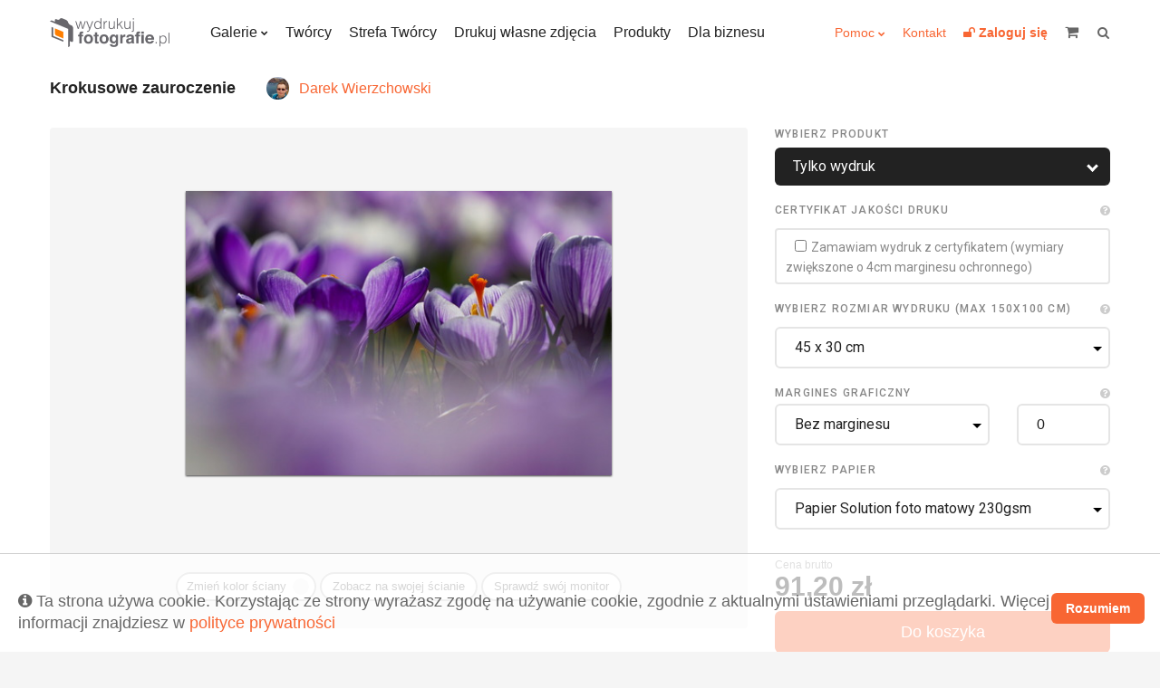

--- FILE ---
content_type: text/html; charset=UTF-8
request_url: https://wydrukujfotografie.pl/Darek.Wierzchowski/Krokusowe-zauroczenie-art25006
body_size: 17963
content:
<!DOCTYPE html>
<html lang="pl">
    <head>
        <meta charset="utf-8">
        <meta name="viewport" content="width=device-width, initial-scale=1, maximum-scale=1"/>
        <title>
            Wydrukuj Fotografie - Krokusowe zauroczenie 
        </title>
        <link rel="shortcut icon" type="image/x-icon" href="https://wydrukujfotografie.pl/favicon.ico"/>
        <meta property="og:title" content="Wydrukuj Fotografie - Krokusowe zauroczenie " /><meta property="og:description" content="Otulone fioletową mgiełką kwiaty krokus&oacute;w otwierają się w słońcu..." /><meta name="description" content="Otulone fioletową mgiełką kwiaty krokus&oacute;w otwierają się w słońcu..." /><meta property="og:type" content="website" /><meta property="og:url" content="https://wydrukujfotografie.pl/Darek.Wierzchowski/Krokusowe-zauroczenie-art25006" /><meta property="og:image" content="https://wydrukujfotografie.pl/gallery/b209556afa780e2acf98fd0ffa84854b/th_1000_2023-03-17-12-20-40_64144d089e194.jpg" />        <link rel="stylesheet" href="https://wydrukujfotografie.pl/css/style.css">

        <!-- Google Tag Manager -->
        <!-- Meta Pixel Code -->
        <script>
            !function (f, b, e, v, n, t, s)
            {
                if (f.fbq)
                    return;
                n = f.fbq = function () {
                    n.callMethod ?
                            n.callMethod.apply(n, arguments) : n.queue.push(arguments)
                };
                if (!f._fbq)
                    f._fbq = n;
                n.push = n;
                n.loaded = !0;
                n.version = '2.0';
                n.queue = [];
                t = b.createElement(e);
                t.async = !0;
                t.src = v;
                s = b.getElementsByTagName(e)[0];
                s.parentNode.insertBefore(t, s)
            }(window, document, 'script',
                    'https://connect.facebook.net/en_US/fbevents.js');
            fbq('init', '1403566304760092');
            fbq('track', 'PageView');
        </script>
    <noscript><img height="1" width="1" style="display:none"
                   src="https://www.facebook.com/tr?id=1403566304760092&ev=PageView&noscript=1"
                   /></noscript>
    <!-- End Meta Pixel Code -->
    <!-- End Facebook Pixel Code -->
    <!-- Hotjar Tracking Code for https://wydrukujfotografie.pl/ -->
    <script> (function (h, o, t, j, a, r) {
            h.hj = h.hj || function () {
                (h.hj.q = h.hj.q || []).push(arguments)
            };
            h._hjSettings = {hjid: 6564523, hjsv: 6};
            a = o.getElementsByTagName('head')[0];
            r = o.createElement('script');
            r.async = 1;
            r.src = t + h._hjSettings.hjid + j + h._hjSettings.hjsv;
            a.appendChild(r);
        })(window, document, 'https://static.hotjar.com/c/hotjar-', '.js?sv=');
    </script>
    <style>
        table.blueTable {
            font-family: Arial, Helvetica, sans-serif;
            border: 1px solid #1C6EA4;
            background-color: #EEEEEE;
            width: 100%;
            text-align: left;
            border-collapse: collapse;
        }
        table.blueTable td, table.blueTable th {
            border: 1px solid #AAC3F5;
            padding: 3px 2px;
        }
        table.blueTable tbody td {
            font-size: 14px;
            color: #000000;
        }
        table.blueTable tr:nth-child(even) {
            background: #FFFFFF;
        }
        table.blueTable thead {
            background: #1C6EA4;
        }
        table.blueTable thead th {
            font-weight: bold;
            color: #FFFFFF;
            font-size: 14px;
        }


    </style>
</head>
<body>
    <!-- Google Tag Manager (noscript) -->
    <noscript><iframe src="https://www.googletagmanager.com/ns.html?id=GTM-WBSFB8F"
                      height="0" width="0" style="display:none;visibility:hidden"></iframe></noscript>
    <!-- End Google Tag Manager (noscript) -->
    <div class="c-page">
        <header class="c-header">
            <div class="o-wrapper">
                <div class="c-header__item c-header__logo">
                    <a href="/">
                                                                                    <img src="https://wydrukujfotografie.pl/img/logo/logo_230x64.png" width=132 height=32>
                            
                        
                    </a>
                </div>
                <!-- /.c-header__logo -->

                <nav class="c-header__item c-header__nav c-header__nav--primary">
                    <ul class="c-header__nav-list">
                        <li class="c-header__nav-item c-dropdown">
                            <a class="c-dropdown__toggle" href="https://wydrukujfotografie.pl/collections">Galerie</a>
                            <div class="c-dropdown__content">
                                <ul class="c-header__subnav">
                                    <li class="c-header__subnav-item"><a href="https://wydrukujfotografie.pl/collections">Najnowsze</a></li>
                                    <li class="c-header__subnav-item"><a href="https://wydrukujfotografie.pl/collections?sort=popular">Popularne</a></li>
                                    <li class="c-header__subnav-item"><a href="https://wydrukujfotografie.pl/collections?dedicated=y">Z dedykacją</a></li>
                                </ul>
                                <ul class="c-header__subnav"><li class="c-header__subnav-item"><a class="" href="https://wydrukujfotografie.pl/collections?categories[]=1" >Krajobrazy</a></li><li class="c-header__subnav-item"><a class="" href="https://wydrukujfotografie.pl/collections?categories[]=2" >Zwierzęta</a></li><li class="c-header__subnav-item"><a class="" href="https://wydrukujfotografie.pl/collections?categories[]=3" >Ludzie</a></li></ul><ul class="c-header__subnav"><li class="c-header__subnav-item"><a class="" href="https://wydrukujfotografie.pl/collections?categories[]=4" >Natura</a></li><li class="c-header__subnav-item"><a class="" href="https://wydrukujfotografie.pl/collections?categories[]=5" >Sport</a></li><li class="c-header__subnav-item"><a class="" href="https://wydrukujfotografie.pl/collections?categories[]=6" >Podróże</a></li></ul><ul class="c-header__subnav"><li class="c-header__subnav-item"><a class="" href="https://wydrukujfotografie.pl/collections?categories[]=7" >Miasto</a></li><li class="c-header__subnav-item"><a class="" href="https://wydrukujfotografie.pl/collections?categories[]=8" >Makro</a></li><li class="c-header__subnav-item"><a class="" href="https://wydrukujfotografie.pl/collections?categories[]=9" >Nieoczywiste</a></li></ul><ul class="c-header__subnav"><li class="c-header__subnav-item"><a class="" href="https://wydrukujfotografie.pl/collections?categories[]=10" >Akt</a></li><li class="c-header__subnav-item"><a class="" href="https://wydrukujfotografie.pl/collections?categories[]=11" >WKF National Geographic</a></li><li class="c-header__subnav-item"><a class="" href="https://wydrukujfotografie.pl/collections?categories[]=12" >Abstrakcja</a></li></ul><ul class="c-header__subnav"><li class="c-header__subnav-item"><a class="" href="https://wydrukujfotografie.pl/collections?categories[]=13" >Nagradzane</a></li></ul>                            </div>
                            <!-- /.c-dropdown__content -->
                        </li>
                        <!-- /.c-header__nav-item -->
                        <li class="c-header__nav-item"><a href="https://wydrukujfotografie.pl/authors">Twórcy</a></li>
                        <li class="c-header__nav-item"><a href="https://wydrukujfotografie.pl/content/zostan-partnerem">Strefa Twórcy</a></li>
                        <li class="c-header__nav-item"><a href="https://wydrukujfotografie.pl/own-photo">Drukuj własne zdjęcia</a></li>
                        <li class="c-header__nav-item"><a href="https://wydrukujfotografie.pl/Produkty-con10">Produkty</a></li>
                        <li class="c-header__nav-item"><a  href="https://wydrukujfotografie.pl/content/dla-biznesu">Dla biznesu</a></li>
                        <!-- /.c-header__nav-item -->
                    </ul>
                    <!-- /.c-header__nav-list -->
                </nav>
                <!-- /.c-header__nav -->

                <nav class="c-header__item c-header__nav c-header__nav--secondary">
                    <ul class="c-header__nav-list">
                        <li class="c-header__nav-item c-dropdown" >
                            <a class="c-dropdown__toggle_secondary" style="vertical-align: 0px;" href="#">Pomoc</a>
                            <div class="c-dropdown__content">
                                <ul class="c-header__subnav">
                                    <li class="c-header__subnav-item">
                                        <a href="https://wydrukujfotografie.pl/content/faq">FAQ</a>
                                    </li>
                                    <li class="c-header__subnav-item">
                                        <a href="https://wydrukujfotografie.pl/Porady-Mistrza-con9">Porady Mistrza</a>
                                    </li>
                                    <li class="c-header__subnav-item">
                                        <a href="https://wydrukujfotografie.pl/Dlaczego-warto-con2">Dlaczego warto?</a>
                                    </li>

                                </ul>  
                            </div>
                            <!-- /.c-dropdown__content -->

                        </li>
                        <li class="c-header__nav-item">
                            <a href="https://wydrukujfotografie.pl/Kontakt-con7">Kontakt</a>
                        </li>
                                                    <li class="c-header__nav-item">
                                <a href="https://wydrukujfotografie.pl/auth/login" title="Zaloguj się">
                                    <b><i class="fa fa-unlock"></i> <span class="u-hide@md-">Zaloguj się</span></b>
                                </a>
                            </li>
                            

                        <!--                        <li class="c-header__nav-item">
                                                    <a href="/language-switcher/switchLang/polish"><img class="wpml-ls-flag" src="/img/pl.png" alt="en" title="Polski"></a>
                                                </li>
                                                <li class="c-header__nav-item">
                                                    <a href="/language-switcher/switchLang/english"><img class="wpml-ls-flag" src="/img/en.png" alt="en" title="English"></a>
                                                </li>-->
                    </ul>
                    <!-- /.c-header__nav-list -->
                </nav>


                   



                <!-- /.c-header__nav -->

                <div data-mobile-nav class="c-header__item c-mobile-nav u-hide@md+">
                    <span data-toggle=".c-mobile-nav;is-active" class="c-mobile-nav__navicon" aria-hidden="true"></span>

                    <ul class="c-mobile-nav__list">
                        <li class="c-mobile-nav__item u-hide@sm"><a href="https://wydrukujfotografie.pl/collections">Galerie</a></li>
                        <li class="c-mobile-nav__item u-hide@sm"><a href="https://wydrukujfotografie.pl/authors">Twórcy</a></li>
                        <li class="c-mobile-nav__item u-hide@sm"><a href="https://wydrukujfotografie.pl/content/zostan-partnerem">Strefa Twórcy</a></li>
                        <li class="c-mobile-nav__item u-hide@sm"><a href="https://wydrukujfotografie.pl/own-photo">Drukuj własne zdjęcia</a></li>
                        <li class="c-mobile-nav__item u-hide@sm"><a href="https://wydrukujfotografie.pl/Produkty-con10">Produkty</a></li>


                        <li class="c-mobile-nav__item"><a href="https://wydrukujfotografie.pl/files/FAQ.pdf" target="_blank">FAQ</a></li>
                        <li class="c-mobile-nav__item">
                            <a href="https://wydrukujfotografie.pl/Porady-Mistrza-con9">Porady Mistrza</a>
                        </li>
                        <li class="c-mobile-nav__item">
                            <a href="https://wydrukujfotografie.pl/Dlaczego-warto-con2">Dlaczego warto?</a>
                        </li>
                        <li class="c-mobile-nav__item">
                            <a href="https://wydrukujfotografie.pl/Kontakt-con7">Kontakt</a>
                        </li>
                        <li class="c-mobile-nav__item"><a href="https://wydrukujfotografie.pl/auth/login">Zaloguj się</a></li>
                    </ul>
                    <!-- /.c-mobile-nav__list -->
                </div>
                <!-- /.c-mobile-nav -->


                <a class="c-header__item c-header__cart" href="/cart/view" title="koszyk" style="margin-right: 15px;">
                    <i class="c-header__cart-icon fa fa-shopping-cart"></i>
                    <span class="c-header__cart-label u-hide@md-"></span>
                    <b total-price class="c-header__cart-value u-hide@md-">                    </b>
                </a>
                <!-- /.c-header__cart -->

                <form action="https://wydrukujfotografie.pl//search" class="c-header__item c-header__search" title="szukaj">
                    <label class="c-header__search-label">
                        <input type="search" name="phrase"  search-input class="c-header__search-input">
                        <i class="c-header__search-icon fa fa-search"></i>
                    </label>
                </form>
                <!-- /.c-header__search -->
            </div>
            <!-- /.o-wrapper -->
        </header>
        <!-- /.c-header -->

<main class="c-main">
    <div class="o-wrapper">
        <!--            <ul class="c-breadcrumbs u--mt@md+ u-hide@xsm">
                        <li class="c-breadcrumbs__item">
                            <a href="" class="c-breadcrumbs__link">Wydrukuj fotografie</a>
                        </li>
                        <li class="c-breadcrumbs__item">
                            <a href="" class="c-breadcrumbs__link">Krajobrazy</a>
                        </li>
                        <li class="c-breadcrumbs__item">
                            <span class="c-breadcrumbs__current">After the sunset</span>
                        </li>
                    </ul>-->
        <!-- /.c-breadcrumbs --> 

        <div class="o-title u-mb@xsm u-mt-@sm+ ">
            <h2 class="u-epsilon u-bold u-darkest">Krokusowe zauroczenie </h2>

                   
                                    <div class="o-title__aside o-join o-join--tiny o-join--middle">
                                        <a href="https://wydrukujfotografie.pl/img/avatars/A000675.jpg"  class="image-link c-avatar">
                                            <img src="https://wydrukujfotografie.pl/img/avatars/A000675.jpg" width="25" height="25">
                                        </a>
                                        <a href="https://wydrukujfotografie.pl/Darek.Wierzchowski">Darek Wierzchowski</a>
                                    </div>
                        
            

            <!-- /.o-join -->


        </div>
        <!-- /.o-join -->

        <div class="c-configurator u-mt">
            <div class="c-configurator__content">
                <div data-color-wall-target class="c-picture-wall">
                    <figure data-preview-picture class="c-picture-wall__picture c-picture">
                        <div data-preview-partout class="c-picture__partout">
                            <div class="c-picture__content"><div data-preview-margin>
                                    <a class="image-link" href="https://wydrukujfotografie.pl/gallery/b209556afa780e2acf98fd0ffa84854b/th_1000_2023-03-17-12-20-40_64144d089e194.jpg"></a>
                                    <img class="c-picture__image" alt="Otulone fioletową mgiełką kwiaty krokusów otwierają się w słońcu..."  oWidth ="5802"  oHeight ="3868" src="https://wydrukujfotografie.pl/gallery/b209556afa780e2acf98fd0ffa84854b/th_500_2023-03-17-12-20-40_64144d089e194.jpg">
                                </div></div>
                            <!-- /.c-picture__content -->
                        </div>
                        <!-- /.c-picture__partout -->
                    </figure>
                    <!-- /.c-picture -->
                    <!--                    <div  style="width:100%">
                                            <div class="o-title__nav" navigation-confgurator>
                                                <a class="o-title__nav-prev" data-tooltip="Darek Wierzchowski - Krokusowy kobierzec..." title="Darek Wierzchowski - Krokusowy kobierzec..." href="https://wydrukujfotografie.pl/Darek.Wierzchowski/Krokusowy-kobierzec-art25009"></a>
                                                <a class="o-title__nav-next" data-tooltip="Grzegorz Polak - Ostrów Tumski we Wrocławiu" title="Grzegorz Polak - Ostrów Tumski we Wrocławiu" href="https://wydrukujfotografie.pl/Grzegorz.Polak/Ostrow-Tumski-we-Wroclawiu-art25005"></a>
                                            </div>            
                                        </div>-->

                    <footer class="c-picture-wall__footer">





                        <!--
                                                <div class="c-picture-wall__footer-buttons" style="text-align: center">              
                        
                                                    <div class="c-picture-wall__footer-button c-picture-wall__footer-button--color u-hide@xsm">
                                                        <span data-color-wall-trigger class="c-color-picker">
                                                            <span class="c-color-picker__text">Zmień kolor ściany</span>
                                                            <i data-color-wall-sample class="c-color-picker__color"></i>
                                                        </span>
                                                        <div data-color-wall class="c-color-wall u-hide">
                                                            sdfsdfsdsdf
                                                        </div>
                                                    </div>
                                                </div>
                        
                        
                        
                        
                        
                        -->



                        <div class="c-picture-wall__footer-buttons" style="text-align: center">              

                            <div class="c-picture-wall__footer-button c-picture-wall__footer-button--color u-hide@xsm">
                                <span data-color-wall-trigger class="c-color-picker">
                                    <span class="c-color-picker__text">Zmień kolor ściany</span>
                                    <i data-color-wall-sample class="c-color-picker__color"></i>
                                </span>
                                <div data-color-wall class="c-color-wall u-hide">
                                    <div data-color="#faf8e0" style="background:#faf8e0" class="c-color-wall__item"></div>
                                    <div data-color="#f8f4ea" style="background:#f8f4ea" class="c-color-wall__item"></div>
                                    <div data-color="#faeee0" style="background:#faeee0" class="c-color-wall__item"></div>
                                    <div data-color="#f5ebe6" style="background:#f5ebe6" class="c-color-wall__item"></div>
                                    <div data-color="#fae3e0" style="background:#fae3e0" class="c-color-wall__item"></div>
                                    <div data-color="#f5e6e8" style="background:#f5e6e8" class="c-color-wall__item"></div>
                                    <div data-color="#fae0e9" style="background:#fae0e9" class="c-color-wall__item"></div>
                                    <div data-color="#f5e6ee" style="background:#f5e6ee" class="c-color-wall__item"></div>
                                    <div data-color="#fae0f3" style="background:#fae0f3" class="c-color-wall__item"></div>
                                    <div data-color="#f5e6f3" style="background:#f5e6f3" class="c-color-wall__item"></div>
                                    <div data-color="#f8e0fa" style="background:#f8e0fa" class="c-color-wall__item"></div>
                                    <div data-color="#f1e6f5" style="background:#f1e6f5" class="c-color-wall__item"></div>
                                    <div data-color="#eee0fa" style="background:#eee0fa" class="c-color-wall__item"></div>
                                    <div data-color="#ebe6f5" style="background:#ebe6f5" class="c-color-wall__item"></div>
                                    <div data-color="#e3e0fa" style="background:#e3e0fa" class="c-color-wall__item"></div>
                                    <div data-color="#e6e8f5" style="background:#e6e8f5" class="c-color-wall__item"></div>
                                    <div data-color="#e0e9fa" style="background:#e0e9fa" class="c-color-wall__item"></div>
                                    <div data-color="#e6eef5" style="background:#e6eef5" class="c-color-wall__item"></div>
                                    <div data-color="#e0f3fa" style="background:#e0f3fa" class="c-color-wall__item"></div>
                                    <div data-color="#e6f3f5" style="background:#e6f3f5" class="c-color-wall__item"></div>
                                    <div data-color="#e0faf8" style="background:#e0faf8" class="c-color-wall__item"></div>
                                    <div data-color="#e6f5f1" style="background:#e6f5f1" class="c-color-wall__item"></div>
                                    <div data-color="#e0faee" style="background:#e0faee" class="c-color-wall__item"></div>
                                    <div data-color="#e6f5eb" style="background:#e6f5eb" class="c-color-wall__item"></div>
                                    <div data-color="#e0fae3" style="background:#e0fae3" class="c-color-wall__item"></div>
                                    <div data-color="#e8f5e6" style="background:#e8f5e6" class="c-color-wall__item"></div>
                                    <div data-color="#f3fae0" style="background:#f3fae0" class="c-color-wall__item"></div>
                                    <div data-color="#f3f5e6" style="background:#f3f5e6" class="c-color-wall__item"></div>
                                    <div data-color="#fafafa" style="background:#fafafa" class="c-color-wall__item"></div>
                                    <div data-color="#e9ebef" style="background:#e9ebef" class="c-color-wall__item"></div>
                                    <div data-color="#f6f2c3" style="background:#f6f2c3" class="c-color-wall__item"></div>
                                    <div data-color="#f3ebd7" style="background:#f3ebd7" class="c-color-wall__item"></div>
                                    <div data-color="#f6dfc3" style="background:#f6dfc3" class="c-color-wall__item"></div>
                                    <div data-color="#edd9cf" style="background:#edd9cf" class="c-color-wall__item"></div>
                                    <div data-color="#f6c8c3" style="background:#f6c8c3" class="c-color-wall__item"></div>
                                    <div data-color="#edcfd3" style="background:#edcfd3" class="c-color-wall__item"></div>
                                    <div data-color="#f6c3d4" style="background:#f6c3d4" class="c-color-wall__item"></div>
                                    <div data-color="#edcfde" style="background:#edcfde" class="c-color-wall__item"></div>
                                    <div data-color="#f6c3e9" style="background:#f6c3e9" class="c-color-wall__item"></div>
                                    <div data-color="#edcfe9" style="background:#edcfe9" class="c-color-wall__item"></div>
                                    <div data-color="#f2c3f6" style="background:#f2c3f6" class="c-color-wall__item"></div>
                                    <div data-color="#e4cfed" style="background:#e4cfed" class="c-color-wall__item"></div>
                                    <div data-color="#dfc3f6" style="background:#dfc3f6" class="c-color-wall__item"></div>
                                    <div data-color="#d9cfed" style="background:#d9cfed" class="c-color-wall__item"></div>
                                    <div data-color="#c8c3f6" style="background:#c8c3f6" class="c-color-wall__item"></div>
                                    <div data-color="#cfd3ed" style="background:#cfd3ed" class="c-color-wall__item"></div>
                                    <div data-color="#c3d4f6" style="background:#c3d4f6" class="c-color-wall__item"></div>
                                    <div data-color="#cfdeed" style="background:#cfdeed" class="c-color-wall__item"></div>
                                    <div data-color="#c3e9f6" style="background:#c3e9f6" class="c-color-wall__item"></div>
                                    <div data-color="#cfe9ed" style="background:#cfe9ed" class="c-color-wall__item"></div>
                                    <div data-color="#c3f6f2" style="background:#c3f6f2" class="c-color-wall__item"></div>
                                    <div data-color="#cfede4" style="background:#cfede4" class="c-color-wall__item"></div>
                                    <div data-color="#c3f6df" style="background:#c3f6df" class="c-color-wall__item"></div>
                                    <div data-color="#cfedd9" style="background:#cfedd9" class="c-color-wall__item"></div>
                                    <div data-color="#c3f6c8" style="background:#c3f6c8" class="c-color-wall__item"></div>
                                    <div data-color="#d3edcf" style="background:#d3edcf" class="c-color-wall__item"></div>
                                    <div data-color="#e9f6c3" style="background:#e9f6c3" class="c-color-wall__item"></div>
                                    <div data-color="#e9edcf" style="background:#e9edcf" class="c-color-wall__item"></div>
                                    <div data-color="#f3f3f3" style="background:#f3f3f3" class="c-color-wall__item"></div>
                                    <div data-color="#d5d8e0" style="background:#d5d8e0" class="c-color-wall__item"></div>
                                    <div data-color="#f2eba2" style="background:#f2eba2" class="c-color-wall__item"></div>
                                    <div data-color="#ede0c1" style="background:#ede0c1" class="c-color-wall__item"></div>
                                    <div data-color="#f2cea2" style="background:#f2cea2" class="c-color-wall__item"></div>
                                    <div data-color="#e3c4b6" style="background:#e3c4b6" class="c-color-wall__item"></div>
                                    <div data-color="#f2aba2" style="background:#f2aba2" class="c-color-wall__item"></div>
                                    <div data-color="#e3b6bb" style="background:#e3b6bb" class="c-color-wall__item"></div>
                                    <div data-color="#f2a2bd" style="background:#f2a2bd" class="c-color-wall__item"></div>
                                    <div data-color="#e3b6cd" style="background:#e3b6cd" class="c-color-wall__item"></div>
                                    <div data-color="#f2a2dd" style="background:#f2a2dd" class="c-color-wall__item"></div>
                                    <div data-color="#e3b6df" style="background:#e3b6df" class="c-color-wall__item"></div>
                                    <div data-color="#eca2f2" style="background:#eca2f2" class="c-color-wall__item"></div>
                                    <div data-color="#d6b6e3" style="background:#d6b6e3" class="c-color-wall__item"></div>
                                    <div data-color="#cea2f2" style="background:#cea2f2" class="c-color-wall__item"></div>
                                    <div data-color="#c4b6e3" style="background:#c4b6e3" class="c-color-wall__item"></div>
                                    <div data-color="#aba2f2" style="background:#aba2f2" class="c-color-wall__item"></div>
                                    <div data-color="#b6bbe3" style="background:#b6bbe3" class="c-color-wall__item"></div>
                                    <div data-color="#a2bdf2" style="background:#a2bdf2" class="c-color-wall__item"></div>
                                    <div data-color="#b6cde3" style="background:#b6cde3" class="c-color-wall__item"></div>
                                    <div data-color="#a2ddf2" style="background:#a2ddf2" class="c-color-wall__item"></div>
                                    <div data-color="#b6dfe3" style="background:#b6dfe3" class="c-color-wall__item"></div>
                                    <div data-color="#a2f2ec" style="background:#a2f2ec" class="c-color-wall__item"></div>
                                    <div data-color="#b6e3d6" style="background:#b6e3d6" class="c-color-wall__item"></div>
                                    <div data-color="#a2f2ce" style="background:#a2f2ce" class="c-color-wall__item"></div>
                                    <div data-color="#b6e3c4" style="background:#b6e3c4" class="c-color-wall__item"></div>
                                    <div data-color="#a2f2ab" style="background:#a2f2ab" class="c-color-wall__item"></div>
                                    <div data-color="#bbe3b6" style="background:#bbe3b6" class="c-color-wall__item"></div>
                                    <div data-color="#ddf2a2" style="background:#ddf2a2" class="c-color-wall__item"></div>
                                    <div data-color="#dfe3b6" style="background:#dfe3b6" class="c-color-wall__item"></div>
                                    <div data-color="#e7e7e7" style="background:#e7e7e7" class="c-color-wall__item"></div>
                                    <div data-color="#bfc3cf" style="background:#bfc3cf" class="c-color-wall__item"></div>
                                    <div data-color="#ede482" style="background:#ede482" class="c-color-wall__item"></div>
                                    <div data-color="#e7d5aa" style="background:#e7d5aa" class="c-color-wall__item"></div>
                                    <div data-color="#edbb82" style="background:#edbb82" class="c-color-wall__item"></div>
                                    <div data-color="#d9ae9b" style="background:#d9ae9b" class="c-color-wall__item"></div>
                                    <div data-color="#ed8e82" style="background:#ed8e82" class="c-color-wall__item"></div>
                                    <div data-color="#d99ba1" style="background:#d99ba1" class="c-color-wall__item"></div>
                                    <div data-color="#ed82a5" style="background:#ed82a5" class="c-color-wall__item"></div>
                                    <div data-color="#d99bbb" style="background:#d99bbb" class="c-color-wall__item"></div>
                                    <div data-color="#ed82d0" style="background:#ed82d0" class="c-color-wall__item"></div>
                                    <div data-color="#d99bd3" style="background:#d99bd3" class="c-color-wall__item"></div>
                                    <div data-color="#e482ed" style="background:#e482ed" class="c-color-wall__item"></div>
                                    <div data-color="#c69bd9" style="background:#c69bd9" class="c-color-wall__item"></div>
                                    <div data-color="#bb82ed" style="background:#bb82ed" class="c-color-wall__item"></div>
                                    <div data-color="#ae9bd9" style="background:#ae9bd9" class="c-color-wall__item"></div>
                                    <div data-color="#8e82ed" style="background:#8e82ed" class="c-color-wall__item"></div>
                                    <div data-color="#9ba1d9" style="background:#9ba1d9" class="c-color-wall__item"></div>
                                    <div data-color="#82a5ed" style="background:#82a5ed" class="c-color-wall__item"></div>
                                    <div data-color="#9bbbd9" style="background:#9bbbd9" class="c-color-wall__item"></div>
                                    <div data-color="#82d0ed" style="background:#82d0ed" class="c-color-wall__item"></div>
                                    <div data-color="#9bd3d9" style="background:#9bd3d9" class="c-color-wall__item"></div>
                                    <div data-color="#82ede4" style="background:#82ede4" class="c-color-wall__item"></div>
                                    <div data-color="#9bd9c6" style="background:#9bd9c6" class="c-color-wall__item"></div>
                                    <div data-color="#82edbb" style="background:#82edbb" class="c-color-wall__item"></div>
                                    <div data-color="#9bd9ae" style="background:#9bd9ae" class="c-color-wall__item"></div>
                                    <div data-color="#82ed8e" style="background:#82ed8e" class="c-color-wall__item"></div>
                                    <div data-color="#a1d99b" style="background:#a1d99b" class="c-color-wall__item"></div>
                                    <div data-color="#d0ed82" style="background:#d0ed82" class="c-color-wall__item"></div>
                                    <div data-color="#d3d99b" style="background:#d3d99b" class="c-color-wall__item"></div>
                                    <div data-color="#d8d8d8" style="background:#d8d8d8" class="c-color-wall__item"></div>
                                    <div data-color="#a7adbd" style="background:#a7adbd" class="c-color-wall__item"></div>
                                    <div data-color="#e9dd61" style="background:#e9dd61" class="c-color-wall__item"></div>
                                    <div data-color="#e1c892" style="background:#e1c892" class="c-color-wall__item"></div>
                                    <div data-color="#e9a861" style="background:#e9a861" class="c-color-wall__item"></div>
                                    <div data-color="#cd9880" style="background:#cd9880" class="c-color-wall__item"></div>
                                    <div data-color="#e96f61" style="background:#e96f61" class="c-color-wall__item"></div>
                                    <div data-color="#cd8088" style="background:#cd8088" class="c-color-wall__item"></div>
                                    <div data-color="#e9618c" style="background:#e9618c" class="c-color-wall__item"></div>
                                    <div data-color="#cd80a7" style="background:#cd80a7" class="c-color-wall__item"></div>
                                    <div data-color="#e961c3" style="background:#e961c3" class="c-color-wall__item"></div>
                                    <div data-color="#cd80c6" style="background:#cd80c6" class="c-color-wall__item"></div>
                                    <div data-color="#dd61e9" style="background:#dd61e9" class="c-color-wall__item"></div>
                                    <div data-color="#b780cd" style="background:#b780cd" class="c-color-wall__item"></div>
                                    <div data-color="#a861e9" style="background:#a861e9" class="c-color-wall__item"></div>
                                    <div data-color="#9880cd" style="background:#9880cd" class="c-color-wall__item"></div>
                                    <div data-color="#6f61e9" style="background:#6f61e9" class="c-color-wall__item"></div>
                                    <div data-color="#8088cd" style="background:#8088cd" class="c-color-wall__item"></div>
                                    <div data-color="#618ce9" style="background:#618ce9" class="c-color-wall__item"></div>
                                    <div data-color="#80a7cd" style="background:#80a7cd" class="c-color-wall__item"></div>
                                    <div data-color="#61c3e9" style="background:#61c3e9" class="c-color-wall__item"></div>
                                    <div data-color="#80c6cd" style="background:#80c6cd" class="c-color-wall__item"></div>
                                    <div data-color="#61e9dd" style="background:#61e9dd" class="c-color-wall__item"></div>
                                    <div data-color="#80cdb7" style="background:#80cdb7" class="c-color-wall__item"></div>
                                    <div data-color="#61e9a8" style="background:#61e9a8" class="c-color-wall__item"></div>
                                    <div data-color="#80cd98" style="background:#80cd98" class="c-color-wall__item"></div>
                                    <div data-color="#61e96f" style="background:#61e96f" class="c-color-wall__item"></div>
                                    <div data-color="#88cd80" style="background:#88cd80" class="c-color-wall__item"></div>
                                    <div data-color="#c3e961" style="background:#c3e961" class="c-color-wall__item"></div>
                                    <div data-color="#c6cd80" style="background:#c6cd80" class="c-color-wall__item"></div>
                                    <div data-color="#c3c3c3" style="background:#c3c3c3" class="c-color-wall__item"></div>
                                    <div data-color="#8f95ab" style="background:#8f95ab" class="c-color-wall__item"></div>
                                    <div data-color="#e4d441" style="background:#e4d441" class="c-color-wall__item"></div>
                                    <div data-color="#dabc7a" style="background:#dabc7a" class="c-color-wall__item"></div>
                                    <div data-color="#e49441" style="background:#e49441" class="c-color-wall__item"></div>
                                    <div data-color="#c28165" style="background:#c28165" class="c-color-wall__item"></div>
                                    <div data-color="#e45141" style="background:#e45141" class="c-color-wall__item"></div>
                                    <div data-color="#c2656f" style="background:#c2656f" class="c-color-wall__item"></div>
                                    <div data-color="#e44173" style="background:#e44173" class="c-color-wall__item"></div>
                                    <div data-color="#c26593" style="background:#c26593" class="c-color-wall__item"></div>
                                    <div data-color="#e441b5" style="background:#e441b5" class="c-color-wall__item"></div>
                                    <div data-color="#c265b9" style="background:#c265b9" class="c-color-wall__item"></div>
                                    <div data-color="#d541e4" style="background:#d541e4" class="c-color-wall__item"></div>
                                    <div data-color="#a665c2" style="background:#a665c2" class="c-color-wall__item"></div>
                                    <div data-color="#d541e4" style="background:#d541e4" class="c-color-wall__item"></div>
                                    <div data-color="#8165c2" style="background:#8165c2" class="c-color-wall__item"></div>
                                    <div data-color="#5141e4" style="background:#5141e4" class="c-color-wall__item"></div>
                                    <div data-color="#656fc2" style="background:#656fc2" class="c-color-wall__item"></div>
                                    <div data-color="#4173e4" style="background:#4173e4" class="c-color-wall__item"></div>
                                    <div data-color="#6593c2" style="background:#6593c2" class="c-color-wall__item"></div>
                                    <div data-color="#41b5e4" style="background:#41b5e4" class="c-color-wall__item"></div>
                                    <div data-color="#65b9c2" style="background:#65b9c2" class="c-color-wall__item"></div>
                                    <div data-color="#41e4d5" style="background:#41e4d5" class="c-color-wall__item"></div>
                                    <div data-color="#65c2a6" style="background:#65c2a6" class="c-color-wall__item"></div>
                                    <div data-color="#41e494" style="background:#41e494" class="c-color-wall__item"></div>
                                    <div data-color="#65c281" style="background:#65c281" class="c-color-wall__item"></div>
                                    <div data-color="#41e451" style="background:#41e451" class="c-color-wall__item"></div>
                                    <div data-color="#6fc265" style="background:#6fc265" class="c-color-wall__item"></div>
                                    <div data-color="#b5e441" style="background:#b5e441" class="c-color-wall__item"></div>
                                    <div data-color="#b9c265" style="background:#b9c265" class="c-color-wall__item"></div>
                                    <div data-color="#ababab" style="background:#ababab" class="c-color-wall__item"></div>
                                    <div data-color="#767f98" style="background:#767f98" class="c-color-wall__item"></div>
                                </div>
                            </div>




                            <span  id="get-qr-code" class="c-picture-wall__footer-button c-picture-wall__footer-button--text" >
                                Zobacz na swojej ścianie
                            </span>

                            <span value="Zobacz na swojej ścianie" id="calibrate-monotor-modal" class="c-picture-wall__footer-button c-picture-wall__footer-button--text u-hide@xsm" >
                                Sprawdź swój monitor
                            </span>

                        </div>



                    </footer>
                    <!-- /.c-picture-wall__footer -->
                </div>
                <!-- /.c-picture-wall -->

                <div class="c-configurator__sidebar u-mt@md-">
                    <form method="post" action="/cart/add" id="configurator-form">
                        <input type="hidden" name="max_print_size" value="100x200" > 
                        <input type="hidden" name="min_print_size" value="30x30" > 
                        <input type="hidden" name="curent_format_width" value="45" >
                        <input type="hidden" name="curent_format_height" value="30" >
                        <input type="hidden" name="product_id" value="25006" >
                        <input type="hidden" name="file_id" value="25421" >
                        <input type="hidden" name="digi_size_per_side" value="2" >
                        <input type="hidden" name="source" value="author" >
                        <input type="hidden"  name="type" value="3" >
                        <input type="hidden"  id="graphic_margin" name="graphic_margin" value="0" >
                        <input type="hidden"  name="current_url" value="https://wydrukujfotografie.pl/Darek.Wierzchowski/Krokusowe-zauroczenie-art25006" >
                        <input type="hidden"  id="size_with_passe" name="size_with_passe" value="" >
                        <input type="hidden"  id="image_margin" name="image_margin" value="0" >
                        <input type="hidden"  id="my_provisions" name="my_provisions" value="30" >        

                        <div id="codecores">
                             <div class="container-fluid configurator">
                                <div class="row ">
                                    <div class="configurator-label">
                                        <h4>WYBIERZ PRODUKT</h4>
                                    </div>
                                    <div class="c-prduct-select-type u-1/1 u-mt--">
                                        <select choose-product-type name="choose-product-type">
                                                                                          <option value="3" 
                                                    data-conf='{"grm": "1","digi": "1","frame":"0","picture_type":"3","limit": "150x100"}'>
                                                        Tylko wydruk                                            </option>
                                                                                                
                                                <option value="2" 
                                                        data-conf='{"grm": "0","digi": "0","frame":"0","picture_type":"2","limit": "150x100"}'>
                                                            Wydruk na płótnie                                                </option>   
                                                                                                                                    <option value="1" 
                                                    data-conf='{"grm": "1","digi": "1","frame":"1","picture_type":"1","limit": "150x100"}'>
                                                        Wydruk w ramie                                            </option>
                                                                                        
                                                                                            <option value="5" 
                                                        data-conf='{"grm": "0","digi": "1","frame":"0","picture_type":"3","limit": "150x100"}'>
                                                    Wydruk usztywniony
                                                </option>
                                                                                                                                        <option value="6" 
                                                        data-conf='{"grm": "0","digi": "0","frame":"0","picture_type":"3","limit": "500x500"}'>
                                                    Fototapeta
                                                </option>
                                                                                        
                                                                                    </select>
                                        <div class="select_arrow"></div>
                                    </div>



                                                                            <div id="paper-and-frame"  data-preview-picture-type="1" class="u-hide">
            <div  class="o-split o-split--table u-mt-">
            <div class="configurator-label">
                <h4>CERTYFIKAT JAKOŚCI DRUKU</h4>
            </div>
            <div>
                <i class="fa fa-question-circle u-micro u-link--grey" data-tooltip="Na wybranych papierach i określonych oprawach gwarantuje archiwalną trwałość ponad 60 lat - cena 49 zł"></i>
            </div>
        </div>
        <div class="c-light-checkbox-frame u-1/1 u-mt--">
            <label class="" for="use_digigraphie_1">
                <input type="checkbox"  name="use_digigraphie" id="use_digigraphie_1" >Zamawiam wydruk z certyfikatem (wymiary zwiększone o 4cm marginesu ochronnego)            </label>
        </div>




                    <div class="configurator-label o-split o-split--table u-mt-">
                <h4 class="u-zeta u-bold">Wybierz rozmiar wydruku (MAX 150x100 cm)</h4>
                <div>
                    <i class="fa-question-circle u-micro u-link--grey" data-tooltip="Dostępne rozmiary zostały wybrane przez Twórcę"></i>
                </div>
            </div>
            <div class="c-select-th u-1/1 u-mt--">
                <select data-print-format  class="c-select__input" name="size">
                                            <option value="45x30">45 x 30 cm</option>
                                            <option value="60x40">60 x 40 cm</option>
                                            <option value="90x60">90 x 60 cm</option>
                                                                <option value="non_standard_selected">Wybierz rozmiar niestandardowy</option>
                                    </select>
            </div>
                <div non-standard-choose hidden class="configurator-label o-split o-split--table u-mt-">
            <h4 class="u-zeta u-bold">Wybierz rozmiar niestandardowy</h4>
            <div>
                <i class="fa-question-circle u-micro u-link--grey" data-tooltip="Wybierz swój własny rozmiar"></i>
            </div>
        </div>
        <div  non-standard-choose hidden class="o-split o-split--table o-split--responsive">
            <div class="sp-input-container u-1/1 c-select-input-th">
                <input data-nonstandard-width class="c-input u-3/9" style='float:left' type="number" name="width" value="45" min="45" max="150">
                <div style='float:left' class="c-input-th--text ">x</div>
                <input data-nonstandard-height class="c-input u-3/9" style='float:left' type="number" name="height" value="30" min="30" max="100">
                <div style='float:left' class="c-input-th--text">cm</div>
            </div>
        </div>
            


        <!-- START SELECT FRAME -->

        <div class="o-split configurator-label u-mt-">
            <h4 class="u-zeta u-bold">Wybierz ramę</h4>
            <div>
                <i class="fa-question-circle u-micro u-link--grey" data-tooltip="Klasyczne oprawy wybrane przez Twórcę"></i>
            </div>
        </div>
        <div class="o-layout" >    
            <div class="c-select-th o-layout__item u-1/1@sm+ u-1/1@lg "><select data-preview-picture-frame-material data-select-frame-type class="c-select__input" name="frame_type">
                    <option category="standard" frame-type="wood" value="wood"> Drewniana gotowa</option>
                    <option category="premium" frame-type="wood" value="wood"> Drewniana na wymiar</option>
                    <option category="premium" frame-type="aluminium" value="aluminium"> Aluminiowa na wymiar</option>
                </select></div><div class="c-select-th o-layout__item u-1/1@sm+ u-1/1@lg u-mt-" >
                <select  class="c-select__input" name="frame_type" data-preview-picture-frame data-select-frame >
                                    </select>
            </div>
        </div>
        <!-- END SELECT FRAME -->


        <!-- START SELECT PASSE--> 
        <div class="o-split configurator-label o-split--table u-mt-">
            <h4>Wybierz passe-partout</h4>
            <div>
                <i class="fa-question-circle u-micro u-link--grey" data-tooltip="Kolory passe partout wybrane przez Twórcę"></i>
            </div>
        </div>
        <div class="c-select-th u-1/1 u-mt--">
                            <select data-preview-picture-partout class="c-select__input" name="passe_partout"></select>
                    </div>
        <input hidden type="checkbox" name="use_advanced_partout" id="use_advanced_partout">
        <div data-partout-basic class="o-layout o-layout--middle u-mt--">
            <div class="o-layout__item u-6/9 u-milli">
                <label for="partout_width">
                    Rozmiar passe-partout(cm):                    <i class="fa-question-circle u-micro u-link--grey" data-tooltip="Ochronna ramka kartonowa"></i>
                </label>       
                <label data-partout-advanced-trigger for="use_advanced_partout" class="u-link u-color-primary">Wymiary nietypowe passe-partout</label>
            </div><div class="c-select-input-th o-layout__item u-3/9">
                <input  data-partout-setting class="c-input u-1/1" type="number" name="partout_width" id="partout_width" value="6">
            </div>
        </div>
        <div data-partout-advanced class="u-hide u-mt--">
            <div class="u-text-center u-milli">
                <label>
                    Rozmiar passe-partout(cm):                    <i class="fa-question-circle u-micro u-link--grey" data-tooltip="Możesz zwiększyć passe partout do formatu z ramą 91x121cm"></i>
                </label>
                <br />
                <label for="use_advanced_partout">
                    <span data-partout-basic-trigger class="u-link u-color-primary">Wymiary standardowe passe-partout</span>
                </label>
            </div>
            <div class="c-partout-settings u-mt- ">
                <input data-partout-setting="top" name="partout-top"  class="c-input u-1/1" type="number" value="10">
                <div class="c-partout-settings__center">
                    <div><input data-partout-setting="left" name="partout-left" class="c-input u-1/1" type="number" value="10"></div>
                    <div class="c-partout-settings__placeholder"></div>
                    <div><input data-partout-setting="right"  name="partout-right" class="c-input u-1/1" type="number" value="10"></div>
                </div>
                <input data-partout-setting="bottom"  name="partout-bottom" class="c-input u-1/1" type="number" value="10">
                <input type="hidden"  id="size_with_frame" name="size_with_frame" value="" >
            </div>
            
        </div>
            <!-- END SELECT PASSE--> 


        <!-- START SELECT MARGIN--> 
        <div section="margin_graphic">
        <div class="o-split configurator-label o-split--table u-mt-">
            <h4>Margines graficzny</h4>
            <div>
                <i class="fa-question-circle u-micro u-link--grey" data-tooltip="Obszar niezadrukowany"></i>
            </div>
        </div>
        <div class="o-layout">
       <div class="o-layout__item c-select-th u-6/9 u-milli">         
            <select name="magin_graphic_switch" class="c-select__input">
                <option value="0">Bez marginesu</option>
                <option value="1">Z marginesem</option>
            </select>         
        </div><div class="c-select-input-th o-layout__item u-3/9">
            <input   class="c-input u-1/1" type="number" name="set-margin"  min="0" value="0">
            </div>
        </div>
         </div>
 
            <!-- END SELECT MARGIN--> 







            <!-- START SELECT PAPER -->
            <div class="configurator-label o-split o-split--table u-mt-">
                <h4>Wybierz papier</h4>
                <div>
                    <i class="fa-question-circle u-micro u-link--grey" data-tooltip="Proponowane papiery wybrane przez Twórcę"></i>
                </div>
            </div>
            <div class="c-select-th u-1/1 u-mt--">
                                    <select class="c-select__input" name="paper_type" data-print-material digigraphie-paper>
                                                    <option digi_standard="N" tooltip-detail title="Papier 230 g/m2 dedykowany do wydruków czarno-białych i szkiców, wydruków CAD - projektów architektonicznych." value="3"> Papier Solution foto matowy 230gsm</option>
                                                    <option digi_standard="N" tooltip-detail title="Standardowy papier fotograficzny półmatowy, do wydruku fotografii i grafiki. Gramatura papieru 250 g/m.kw. Półmatowa struktura świetnie nadaje się do prezentacji bez szkła, ale także pod szkłem i wszelkiego rodzaju laminatami. Gwarantuje odzwierciedlenie kolorów oraz jakość wydruku zbliżoną do obrazu ze skalibrowanego monitora. Kolory i kontrast neutralne w odbiorze." value="4"> Papier foto półmatowy 255g</option>
                                                    <option digi_standard="N" tooltip-detail title="Standardowy papier fotograficzny błyszczący, do wydruku fotografii i grafiki. Gramatura 240g/m.kw. Błyszcząca struktura świetnie nadaje się do prezentacji bezpośredniej i wszelkiego rodzaju laminatami. Pod szkło i plexi nie zalecany, gdyż błyszcząca powierzchnia powoduje odbicia. fotografie sprawiają wrażenie bardziej kolorowych i kontrastowych." value="5"> Papier foto błyszczący 255g</option>
                                                    <option digi_standard="N" tooltip-detail title="Papier matowy o delikatnej, gładkiej powierzchni.  Powłoka Premium spełnia najwyższe standardy w zakresie oddania barw, przejść tonalnych oraz ostrości obrazu. Idealny do zastosowania w reprodukcjach zdjęć oraz dzieł sztuki, fotografiach czarno-białych i kolorowych. Gramatura 270 g/m²" value="21"> Photo White (graficzny mat, 101% bieli)</option>
                                                    <option digi_standard="Y" tooltip-detail title="Artystyczny papier bawełniany o naturalnym (lekko beżowym) i gładkim wykończeniu oraz matowej powierzchni. Bezkwasowa baza papieru o doskonałych właściwościach archiwalnych, zabezpiecza na lata, wiernie oddając kolory, tony i szczegóły. Papier wrażliwy na dotyk i zarysowania. Gramatura 300g/m.kw. Wydruk w rozdzielczości 2400DPI" value="35"> Epson Fine Art Cotton Smooth Natural</option>
                                                    <option digi_standard="Y" tooltip-detail title="Hahnemühle Albrecht Dürer to prawdziwy papier formowany wykonany w 50% z bawełny i w 50% z włókien α-celulozowych. Tradycyjny papier artystyczny. Nie zawiera wybielaczy optycznych i ma klasyczną, uderzająco zdefiniowaną strukturę akwareli, która nadaje artystyczny akcent szczególnie reprodukcjom artystycznym. W połączeniu z matową powłoką atramentową klasy premium daje to imponujące wydruki FineArt o żywych kolorach, głębokiej czerni i optymalnej reprodukcji szczegółów. Bezkwasowy i ligninowy papier  spełnia najwyższe wymagania dotyczące odporności na starzenie. Rozdzielczość druku 2400DPI" value="36"> Hahnemühle Albrecht Dürer 210 gsm - biały</option>
                                                    <option digi_standard="Y" tooltip-detail title="Hahnemühle FineArt Baryta to jasny biały papier na bazie celulozy specjalnie do użytku FineArt. Wyraźnie widoczna, wykwintna struktura filcu nadaje papierowi piękny miękki wygląd i wyczuwalną w dotyku fakturę powierzchni w celu uzyskania wydruków o oszałamiającej trójwymiarowej jakości i głębi. Powłoka atramentowa premium o wysokim połysku gwarantuje znakomite wyniki drukowania z doskonałym odwzorowaniem kolorów i szczegółów, głęboką czernią i wyrazistymi kontrastami. Siarczan baru w powłoce sprawia, że FineArt Baryta przypomina tradycyjny papier analogowy baryta. Bezkwasowy i ligninowy papier spełnia najwyższe wymagania dotyczące odporności na starzenie. Rozdzielczość Druku 2400 DPI" value="43"> Hahnemühle FineArt BARYTA 325 gsm</option>
                                            </select>
                            </div>




             <div section="glass">
            <div class="configurator-label o-split o-split--table u-mt-" >
                <h4>Pokrycie / Front</h4>
                <div>
                    <i class="fa-question-circle u-micro u-link--grey" data-tooltip="Ochrona wydruku"></i>
                </div>
            </div>
            <div class="c-select-th u-1/1 u-mt--">      
                    <select class="c-select__input" name="glass_type" >
                                                    <option tooltip-detail title="Laminat matowy drobnoziarnisty zabezpiecza wydruk przed uszkodzeniem, kurzem i promieniowaniem UV, jednocześnie nie zwiększa wagi i jest bezpieczny w transporcie. Najlepiej do laminowania nadają się papiery błyszczące lub półmatowe o gładkiej powierzchni. Szczególnie polecamy Epson Luster." value="8"> Laminat drobnoziarnisty</option>
                                                    <option tooltip-detail title="Plexiglas o grubości 2mm  Zapewnia ochronę wydruku i niski wpływ na odbiór obrazu. Jest odblaskowa i polecana do ekspozycji w świetle rozproszonym. Poza tym jest bezpieczna w transporcie i łatwo ją utrzymać w czystości " value="2"> Szkło akrylowe błyszczące</option>
                                                    <option tooltip-detail title="Plexiglas Gallery UV 100 AR XT 21570 grubości 2mm spełnia archiwalne standardy do oprawy fotografii: absorbuje 99,7% promieni UV oraz mniej niż 0,05% światła w zakresie widzialnym. Zapewnia to najwyższą ochronę wydruku i znikomy wpływ na odbiór obrazu. Jest antyrefleksyjna, tzn. widzisz obraz a nie swoje odbicie. Poza tym jest bezpieczna w transporcie i łatwo ją utrzymać w czystości. " value="1"> Szkło akrylowe antyrefleksyjne</option>
                                                    <option tooltip-detail title="Szkło “Ultra Vue” to bezbarwne szkło muzealne, posiadające bardzo niską zawartość żelaza, dzięki czemu zapewnia nieskazitelną czystość optyczną i całkowitą ochronę przed refleksami świetlnymi. Taka szyba jest praktycznie niewidzialna. Szkło Ultra Vue poza właściwościami optycznymi posiada również wysoką ochronę UV, zabezpieczając oprawioną pracę przed promieniami słonecznymi. Wykorzystywane jest w prestiżowych muzeach przy oprawie prac wysokiej wartości." value="3"> Szkło muzealne ULTRA VUE</option>
                                            </select>             
            </div>
            </div>
   

        <p data-picture-size-info class="u-micro u-mt-- u-dark"></p>
                
</div>
                                                                                                                <div id="canvas-and-frame" data-preview-picture-type="2" class="u-hide" >
               
                    <div class="configurator-label o-split o-split--table u-mt-">
                <h4 class="u-zeta u-bold">Wybierz rozmiar wydruku (MAX 150x100 cm)</h4>
                <div>
                    <i class="fa-question-circle u-micro u-link--grey" data-tooltip="Dostępne rozmiary zostały wybrane przez Twórcę"></i>
                </div>
            </div>
            <div class="c-select-th u-1/1 u-mt--">
                <select data-print-format  class="c-select__input" name="size">
                                            <option value="45x30">45 x 30 cm</option>
                                            <option value="60x40">60 x 40 cm</option>
                                            <option value="90x60">90 x 60 cm</option>
                                                                <option value="non_standard_selected">Wybierz rozmiar niestandardowy</option>
                                    </select>
            </div>
                <div non-standard-choose hidden class="configurator-label o-split o-split--table u-mt-">
            <h4 class="u-zeta u-bold">Wybierz rozmiar niestandardowy</h4>
            <div>
                <i class="fa-question-circle u-micro u-link--grey" data-tooltip="Wybierz swój własny rozmiar"></i>
            </div>
        </div>
        <div non-standard-choose hidden class="o-split o-split--table o-split--responsive">
            <div class="sp-input-container u-1/1 c-select-input-th">
                <input data-nonstandard-width class="c-input u-3/9" style='float:left' type="number" name="width" value="45" min="45" max="150">
                <div style='float:left' class="c-input-th--text ">x</div>
                <input data-nonstandard-height class="c-input u-3/9" style='float:left' type="number" name="height" value="30" min="30" max="100">
                <div style='float:left' class="c-input-th--text">cm</div>
            </div>
        </div>     

        <div class="o-split configurator-label o-split--table u-mt-">
            <h4>Wybierz rodzaj płótna</h4>
            <div>
                <i class="fa-question-circle u-micro u-link--grey" data-tooltip="Proponowane płótna wybrane przez Twórcę"></i>
            </div>
        </div>
        <div class="c-select-th u-1/1 u-mt--">
            <select class="c-select__input 1" name="canvas_type" data-print-material>
                                    <option value="45" title="Średniej grubości syntetyczne płótno typu Canvas wykonane z poliestru. Charakteryzuje się wyrazistym, równym splotem i doskonałym w swojej klasie odwzorowaniem barw. Wydruki są bardzo wytrzymałe na uszkodzenia mechaniczne, a samo płótno bardzo łatwo daje się oprawić na krosnach malarskich jak również pod szkło." > Płótno poliestrowe błysk 330g</option>
                                    <option value="9" title="Płótno bawełniane o powierzchni matowej, ultra white (odbielone). Widoczna gołym okiem, charakterystyczna struktura płótna nadaje malarski charakter wydrukowi. Idealne do fotografii pejzażu, reprodukcji oraz fotografii w starym stylu. Gramatura 390 g/m²" > Płótno bawełniane matowe 390g</option>
                            </select>
        </div>
    </div>

                                                                                                                                                    <div id="only-print" data-preview-picture-type="3"  >
    
        <div  class="o-split o-split--table u-mt-">
            <div class="configurator-label">
                <h4>CERTYFIKAT JAKOŚCI DRUKU</h4>
            </div>
            <div>
                <i class="fa fa-question-circle u-micro u-link--grey" data-tooltip="Na wybranych papierach i określonych oprawach gwarantuje archiwalną trwałość ponad 60 lat - cena 49 zł"></i>
            </div>
        </div>
        <div class="c-light-checkbox-frame u-1/1 u-mt--">
            <label class="" for="use_digigraphie_2">
                <input type="checkbox"  name="use_digigraphie" id="use_digigraphie_2" >Zamawiam wydruk z certyfikatem (wymiary zwiększone o 4cm marginesu ochronnego)            </label>
        </div>


                    <div class="configurator-label o-split o-split--table u-mt-">
                <h4 class="u-zeta u-bold">Wybierz rozmiar wydruku (MAX 150x100 cm)</h4>
                <div>
                    <i class="fa-question-circle u-micro u-link--grey" data-tooltip="Dostępne rozmiary zostały wybrane przez Twórcę"></i>
                </div>
            </div>
            <div class="c-select-th u-1/1 u-mt--">
                <select data-print-format class="c-select__input 1" name="size">
                                            <option value="45x30">45 x 30 cm</option>
                                            <option value="60x40">60 x 40 cm</option>
                                            <option value="90x60">90 x 60 cm</option>
                                                                <option value="non_standard_selected">Wybierz rozmiar niestandardowy</option>
                                    </select>
            </div>
                <div non-standard-choose hidden class="o-split o-split--table u-mt-">
            <h4 class="u-zeta u-bold">Wybierz rozmiar niestandardowy</h4>
            <div>
                <i class="fa-question-circle u-micro u-link--grey" data-tooltip="Wybierz swój własny rozmiar"></i>
            </div>
        </div>
        <div non-standard-choose hidden class="o-split o-split--table o-split--responsive">
            <div class="sp-input-container u-1/1 c-select-input-th">
                <input data-nonstandard-width class="c-input u-3/9" style='float:left' type="number" name="width" value="45" min="45" max="150">
                <div style='float:left' class="c-input-th--text ">x</div>
                <input data-nonstandard-height class="c-input u-3/9" style='float:left' type="number" name="height" value="30" min="30" max="100">
                <div style='float:left' class="c-input-th--text">cm</div>
            </div>
        </div>
            
            
        <!-- START SELECT MARGIN--> 
        <div class="o-split configurator-label o-split--table u-mt-">
            <h4>Margines graficzny</h4>
            <div>
                <i class="fa-question-circle u-micro u-link--grey" data-tooltip="Obszar niezadrukowany"></i>
            </div>
        </div>
        <div class="o-layout">
       <div class="o-layout__item c-select-th u-6/9 u-milli">         
             <select name="magin_graphic_switch" class="c-select__input">
                <option value="0">Bez marginesu</option>
                <option value="1">Z marginesem</option>
            </select>         
        </div><div class="c-select-input-th o-layout__item u-3/9">
            <input   class="c-input u-1/1" type="number" name="set-margin" min="0" value="0">
            </div>
        </div>
 
            <!-- END SELECT MARGIN--> 
            
            
            
        <div class="configurator-label o-split o-split--table u-mt-">
            <h4>Wybierz papier</h4>
            <div>
                <i class="fa-question-circle u-micro u-link--grey" data-tooltip="Proponowane papiery wybrane przez Twórcę"></i>
            </div>
        </div>
        <div class="c-select-th u-1/1 u-mt--">
                            <select class="c-select__input" name="only_print_paper_type" data-print-material digigraphie-paper>
                                            <option tooltip-detail digi_standard="N" title="Papier 230 g/m2 dedykowany do wydruków czarno-białych i szkiców, wydruków CAD - projektów architektonicznych." value="3"> Papier Solution foto matowy 230gsm</option>
                                            <option tooltip-detail digi_standard="N" title="Standardowy papier fotograficzny półmatowy, do wydruku fotografii i grafiki. Gramatura papieru 250 g/m.kw. Półmatowa struktura świetnie nadaje się do prezentacji bez szkła, ale także pod szkłem i wszelkiego rodzaju laminatami. Gwarantuje odzwierciedlenie kolorów oraz jakość wydruku zbliżoną do obrazu ze skalibrowanego monitora. Kolory i kontrast neutralne w odbiorze." value="4"> Papier foto półmatowy 255g</option>
                                            <option tooltip-detail digi_standard="N" title="Standardowy papier fotograficzny błyszczący, do wydruku fotografii i grafiki. Gramatura 240g/m.kw. Błyszcząca struktura świetnie nadaje się do prezentacji bezpośredniej i wszelkiego rodzaju laminatami. Pod szkło i plexi nie zalecany, gdyż błyszcząca powierzchnia powoduje odbicia. fotografie sprawiają wrażenie bardziej kolorowych i kontrastowych." value="5"> Papier foto błyszczący 255g</option>
                                            <option tooltip-detail digi_standard="N" title="Papier matowy o delikatnej, gładkiej powierzchni.  Powłoka Premium spełnia najwyższe standardy w zakresie oddania barw, przejść tonalnych oraz ostrości obrazu. Idealny do zastosowania w reprodukcjach zdjęć oraz dzieł sztuki, fotografiach czarno-białych i kolorowych. Gramatura 270 g/m²" value="21"> Photo White (graficzny mat, 101% bieli)</option>
                                            <option tooltip-detail digi_standard="Y" title="Artystyczny papier bawełniany o naturalnym (lekko beżowym) i gładkim wykończeniu oraz matowej powierzchni. Bezkwasowa baza papieru o doskonałych właściwościach archiwalnych, zabezpiecza na lata, wiernie oddając kolory, tony i szczegóły. Papier wrażliwy na dotyk i zarysowania. Gramatura 300g/m.kw. Wydruk w rozdzielczości 2400DPI" value="35"> Epson Fine Art Cotton Smooth Natural</option>
                                            <option tooltip-detail digi_standard="Y" title="Hahnemühle Albrecht Dürer to prawdziwy papier formowany wykonany w 50% z bawełny i w 50% z włókien α-celulozowych. Tradycyjny papier artystyczny. Nie zawiera wybielaczy optycznych i ma klasyczną, uderzająco zdefiniowaną strukturę akwareli, która nadaje artystyczny akcent szczególnie reprodukcjom artystycznym. W połączeniu z matową powłoką atramentową klasy premium daje to imponujące wydruki FineArt o żywych kolorach, głębokiej czerni i optymalnej reprodukcji szczegółów. Bezkwasowy i ligninowy papier  spełnia najwyższe wymagania dotyczące odporności na starzenie. Rozdzielczość druku 2400DPI" value="36"> Hahnemühle Albrecht Dürer 210 gsm - biały</option>
                                            <option tooltip-detail digi_standard="Y" title="Hahnemühle FineArt Baryta to jasny biały papier na bazie celulozy specjalnie do użytku FineArt. Wyraźnie widoczna, wykwintna struktura filcu nadaje papierowi piękny miękki wygląd i wyczuwalną w dotyku fakturę powierzchni w celu uzyskania wydruków o oszałamiającej trójwymiarowej jakości i głębi. Powłoka atramentowa premium o wysokim połysku gwarantuje znakomite wyniki drukowania z doskonałym odwzorowaniem kolorów i szczegółów, głęboką czernią i wyrazistymi kontrastami. Siarczan baru w powłoce sprawia, że FineArt Baryta przypomina tradycyjny papier analogowy baryta. Bezkwasowy i ligninowy papier spełnia najwyższe wymagania dotyczące odporności na starzenie. Rozdzielczość Druku 2400 DPI" value="43"> Hahnemühle FineArt BARYTA 325 gsm</option>
                                    </select>
                    </div>
    </div>
                                                                                                                <div id="paper-and-frame"  data-preview-picture-type="5" class="u-hide">
            <div class="configurator-label o-split o-split--table u-mt-">
            <h4 class="u-zeta u-bold">Wybierz rozmiar wydruku (MAX 150x100 cm)</h4>
            <div>
                <i class="fa-question-circle u-micro u-link--grey" data-tooltip="Dostępne rozmiary zostały wybrane przez Twórcę"></i>
            </div>
        </div>
        <div class="c-select-th u-1/1 u-mt--">
            <select data-print-format  class="c-select__input" name="size">
                                    <option value="45x30">45 x 30 cm</option>
                                    <option value="60x40">60 x 40 cm</option>
                                    <option value="90x60">90 x 60 cm</option>
                                                    <option value="non_standard_selected">Wybierz rozmiar niestandardowy</option>
                            </select>
        </div>
        <div non-standard-choose hidden class="configurator-label o-split o-split--table u-mt-">
        <h4 class="u-zeta u-bold">Wybierz rozmiar niestandardowy</h4>
        <div>
            <i class="fa-question-circle u-micro u-link--grey" data-tooltip="Wybierz dłuższy bok, krótszy wykadrujemy do Twoich potrzeb."></i>
        </div>
    </div>
    <div non-standard-choose hidden class="o-split o-split--table o-split--responsive">
        <div class="sp-input-container u-1/1 c-select-input-th">
            <input data-nonstandard-width class="c-input u-3/9" style='float:left' type="number" name="width" value="45" min="45" max="150">
            <div style='float:left' class="c-input-th--text ">x</div>
            <input data-nonstandard-height class="c-input u-3/9" style='float:left' type="number" name="height" value="30" min="30" max="100">
            <div style='float:left' class="c-input-th--text">cm</div>
        </div>
    </div>




    <div class="o-split configurator-label o-split--table u-mt-">
        <h4>Rodzaj druku</h4>
        <div>
            <i class="fa-question-circle u-micro u-link--grey" data-tooltip="Wybierz druk na papierze lub bezpośrednio na usztywnieniu"></i>
        </div>
    </div>
    <div class="c-select-th u-1/1 u-mt--">
                <select prin class="c-select__input" name="stiffener_choose">
                                <option is-direct-print="N" title="Papier błyszczący ze względu na gładką fakturę i połysk idealnie nadaje się do zabezpieczenia laminatem. Laminat drobnoziarnisty zabezpiecza przed uszkodzeniami i promieniami UV oraz minimalizuje odblaski.na usztywniać na piance, pcv i dibondzie"  value="42"  >Papier błyszczący laminowany</option>
                                                        <option is-direct-print="Y"value="0" >Druk bezpośredni na usztywnieniu</option>
                                        </select>
    </div>

        <div>
            <pre></pre>        </div>
        
        <!-- START SELECT MARGIN--> 
        <div class="o-split configurator-label o-split--table u-mt-">
            <h4>Margines graficzny</h4>
            <div>
                <i class="fa-question-circle u-micro u-link--grey" data-tooltip="Obszar niezadrukowany"></i>
            </div>
        </div>
        <div class="o-layout">
       <div class="o-layout__item c-select-th u-6/9 u-milli">         
             <select name="magin_graphic_switch" class="c-select__input">
                <option value="0">Bez marginesu</option>
                <option value="1">Z marginesem</option>
            </select>         
        </div><div class="c-select-input-th o-layout__item u-3/9">
            <input   class="c-input u-1/1" type="number" name="set-margin" min="0" value="0">
            </div>
        </div>
 
            <!-- END SELECT MARGIN-->  

    <div class="o-split configurator-label o-split--table u-mt-">
        <h4>Podłoże</h4>
        <div>
            <i class="fa-question-circle u-micro u-link--grey" data-tooltip="Sztywne podłoże druku lub podklejane usztywnienie"></i>
        </div>
    </div>
    <div class="c-select-th u-1/1 u-mt--">
                    <select prin class="c-select__input" name="stiffener">
                                <option is_stiffener= "Y" is_direct_print= "N" value="1" title="Lekka płyta spieniona z polichlorku winylu. Odporna na wpływ czynników atmosferycznych i zmiany wilgotności. Polecana do usztywnienia wydruków o powierzchni do 0,5m.kw. " >PCW spienione 3mm </option>
                                <option is_stiffener= "Y" is_direct_print= "N" value="2" title="Lekka płyta spieniona z polichlorku winylu. Posiada gładką powierzchnię, odporna na wpływ czynników atmosferycznych i zmiany wilgotności. Polecana do usztywnienia wydruków o powierzchni powyżej 0,5m.kw." >PCW spienione 5mm </option>
                                <option is_stiffener= "Y" is_direct_print= "Y" value="3" title="Aluminiowa płyta kompozytowa to lekka, sztywna, trwała i estetyczna płyta warstwowa, składająca się dwóch warstw aluminiowych połączonych rdzeniem polietylenowym (LD-PE) o niskiej gęstości. Grubość płyty 3 mm. Dobrze się sprawdza w każdym rozmiarze, polecana do dużych formatów." >Dibond 3mm</option>
                                <option is_stiffener= "Y" is_direct_print= "N" value="4" title="Idealnie nadaje się do ekspozycji fotografii, również  na dystansach. Nadaje przestrzenną formę zdjęciom. Przy formatach powyżej 40x60 cm z uwagi na naturalną  tendencję do wykrzywiania się pod wpływem zmian wilgotności." >Płyta piankowa czarna 10mm</option>
                                <option is_stiffener= "Y" is_direct_print= "N" value="5" title="Płyta piankowa Ultra Strong, samoprzylepna biała 5mm. Pianka jest wzmocniona warstwą aluminium na powierzchni płyty. Bardzo lekka. Nadaje się do ekspozycji fotografii bez ramek, także  na dystansach. Przy formatach powyżej 40x60 cm z uwagi na naturalną  tendencję do wykrzywiania się pod wpływem zmian wilgotności zalecamy użycie ram." >Płyta piankowa Ultra Strong 5mm</option>
                                <option is_stiffener= "Y" is_direct_print= "Y" value="8" title="Materiał HIPS - (High Impact Polystyrene czyli polistyren wysokoudarowy). Jest to materiał lekki (gęstość 1,06g/cm³), sztywny. Nadaje się do druku bezpośredniego i jako usztywnienie wydruków w dużym formacie." >Hips 3mm</option>
                    </select>
    </div>






</div>
                                                                                                                <div id="photo-wallpaper"  data-preview-picture-type="6" class="u-hide">
            <div class="configurator-label o-split o-split--table u-mt-">
            <h4 class="u-zeta u-bold">Wybierz rozmiar wydruku (MAX 300x300 cm)</h4>
            <div>
                <i class="fa-question-circle u-micro u-link--grey" data-tooltip="Dostępne rozmiary zostały wybrane przez Twórcę"></i>
            </div>
        </div>
        <div class="c-select-th u-1/1 u-mt--">
            <select data-print-format  class="c-select__input" name="size">
                                    <option value="45x30">45 x 30 cm</option>
                                    <option value="60x40">60 x 40 cm</option>
                                    <option value="90x60">90 x 60 cm</option>
                                                    <option value="non_standard_selected">Wybierz rozmiar niestandardowy</option>
                            </select>
        </div>
        <div non-standard-choose hidden class="configurator-label o-split o-split--table u-mt-">
        <h4 class="u-zeta u-bold">Wybierz rozmiar</h4>
        <div>
            <i class="fa-question-circle u-micro u-link--grey" data-tooltip="Wybierz rozmiar niestandardowydopasowany do proporcji przesłanego pliku"></i>
        </div>
    </div>
        <div non-standard-choose hidden class="o-split o-split--table o-split--responsive">
            <div class="sp-input-container u-1/1 c-select-input-th">
                <input data-nonstandard-width class="c-input u-3/9" style='float:left' type="number" name="width" value="45" min="30" max="500">
                <div style='float:left' class="c-input-th--text ">x</div>
                <input data-nonstandard-height class="c-input u-3/9" style='float:left' type="number" name="height" value="30" min="30" max="500">
                <div style='float:left' class="c-input-th--text">cm</div>
            </div>
        </div>
            
    <div class="o-split configurator-label o-split--table u-mt-">
        <h4>Materiał</h4>
        <div>
            <i class="fa-question-circle u-micro u-link--grey" data-tooltip="Wybierz podłoże wydruku"></i>
        </div>
    </div>
    <div class="c-select-th u-1/1 u-mt--">
                <select prin class="c-select__input" name="photo_wallpaper">
                                <option value="40" title="Fototapeta dzięki zastosowanemu klejowi pozwala na przesuwanie lub odklejanie i ponowne przyklejanie podczas montażu. Materiał stanowi samoprzylepne płótno poliestrowe o bardzo drobnym splocie pokryte od spodu klejem repozycjonowalnym. gramatura: 286 g/m2. Może być stosowana na meble, ściany, oraz inne gładkie podłoża do samodzielnego wyklejenia. Druk atramentowy Epson HDR." >Fototapeta repozycjonowalna</option>
                                    <option value="41" title="foto tapeta na papierze z dodatkiem latexu  drukowana techniką solwentową zapewnia większą elastyczność i odporność wydruku na zniszczenie, gramatura 212g/m.kw, grubość 251 mikronów" >Fototapeta - druk solwentowy</option>
                                    <option value="44" title="foto tapeta na papierze z dodatkiem latexu  drukowana techniką solwentową zapewnia większą elastyczność i odporność wydruku na zniszczenie, tapeta jest całkowicie zmywalna, laminat przedłuża żywotność kolorów, gramatura 212g/m.kw, grubość 251 mikronów" >Foto tapeta - druk solwentowy laminowana</option>
                        </select>
    </div>
</div>                                    

                                </div> <!-- end .row  -->


                                <div class="" style="margin-top:30px;">

                                    <div data-tab-static>

                                        <div>
                                            <div class="u-nano u-color-default">Cena brutto</div>
                                            <div  style="min-height: 50px;" class="u-alpha u-darkest u--mt--" price-total></div>    
                                        </div>
                                        <div class="">
                                            <div class="col-lg-2 col-lg-push-0 col-md-2 col-md-push-0 col-sm-2 col-sm-push-8 col-xs-2 col-xs-push-0 push-righ">
                                                <div class="push-right">
                                                    <input type="submit" style="width:100%" class="btn-primary c-btn c-btn--primary c-btn--large " value="Do koszyka">
                                                </div>
                                            </div>
                                        </div>
                                    </div>
                                </div>
                            </div>

                        </div>
                    </form>


                    <!-- /.c-tags c-tags--outline -->
                </div>
                <!-- /.c-configurator__sidebar -->












                <!--
                                <nav data-mobile-select="u-text-center u-mt" class="o-join o-join--tiny u-mt+@sm+">
                                    <a href="#" data-tab-toggle="#more-from-photographer;is-active c-btn--secondary" class="c-btn">Sprawdź swój monitor</a>
                                    <a href="#" data-tab-toggle="#information;is-active c-btn--secondary" class="c-btn is-active c-btn--secondary">Historia fotografii</a>
                                    <a href="#" data-tab-toggle="#opinions;is-active c-btn--secondary" class="c-btn ">Komentarze (0)</a>
                                    <a href="#" data-tab-toggle="#similar-photos;is-active c-btn--secondary" class="c-btn">Podobne zdjęcia</a>
                                </nav>-->

                <div class="u-mt">

                    <h2 class="u-epsilon u-bold u-darkest">Historia fotografii</h2>       
                    <!-- /.c-list-photo -->
                    <div class="u-darker" >
                        <h1 class="u-mb- h1-p-pic-desc">
                            Otulone fioletową mgiełką kwiaty krokusów otwierają się w słońcu... 
                        </h1>

                    </div>



                </div>
                <hr>
                <h4 class="u-zeta u-bold u-mt">Kategorie zdjęcia</h4>
                <div class="c-tags c-tags--outline u-mt--">
                                                    <a href="https://wydrukujfotografie.pl/collections?categories[]=4" class="c-tags__item">Natura</a>
                                                                <a href="https://wydrukujfotografie.pl/collections?categories[]=8" class="c-tags__item">Makro</a>
                                                </div>
                <!-- /.c-tags c-tags--filled -->

                <h4 class="u-zeta u-bold u-mt">Tagi zdjęcia</h4>
                <div class="c-tags c-tags--outline u-mt--">
                    
                                <a href="https://wydrukujfotografie.pl/collections?tags[]=krokus" class="c-tags__item">krokus</a>

                                
                                <a href="https://wydrukujfotografie.pl/collections?tags[]=krokusy" class="c-tags__item">krokusy</a>

                                
                                <a href="https://wydrukujfotografie.pl/collections?tags[]=kwiaty" class="c-tags__item">kwiaty</a>

                                
                                <a href="https://wydrukujfotografie.pl/collections?tags[]=wiosna" class="c-tags__item">wiosna</a>

                                
                                <a href="https://wydrukujfotografie.pl/collections?tags[]=fiolet" class="c-tags__item">fiolet</a>

                                
                                <a href="https://wydrukujfotografie.pl/collections?tags[]=zbliżenia" class="c-tags__item">zbliżenia</a>

                                
                                <a href="https://wydrukujfotografie.pl/collections?tags[]=makro" class="c-tags__item">makro</a>

                                
                                <a href="https://wydrukujfotografie.pl/collections?tags[]=przedwiośnie" class="c-tags__item">przedwiośnie</a>

                                
                                <a href="https://wydrukujfotografie.pl/collections?tags[]=bokeh" class="c-tags__item">bokeh</a>

                                
                                <a href="https://wydrukujfotografie.pl/collections?tags[]=ogród" class="c-tags__item">ogród</a>

                                
                                <a href="https://wydrukujfotografie.pl/collections?tags[]=natura" class="c-tags__item">natura</a>

                                
                                <a href="https://wydrukujfotografie.pl/collections?tags[]=krokus" class="c-tags__item">krokus</a>

                                                </div>


            </div>
        </div>
        <!-- /.c-configurator -->
    </div>
    <!-- /.o-wrapper -->
</main>
<!-- /.c-main -->

<script>
    window.onload = function () {
        $(document).ready(function () {
            $(".panel-collapse").last().addClass('in');
        });
    }
</script><footer class="c-footer">
    <div class="o-wrapper">
        <div class="c-footer__layout">
            <div class="c-footer__item has-nav">
                <h4 class="c-footer__heading">Pomoc</h4>
                <i data-toggle="[data-footer-nav=1];is-visible" class="c-footer__nav-toggle fa-bars"></i>
                <ul data-footer-nav=1 class="c-footer__nav">
                    <li><a href="https://wydrukujfotografie.pl/content/faq">FAQ</a></li>
                    <li><a href="https://wydrukujfotografie.pl/Porady-Mistrza-con9">Porady Mistrza</a></li>
                    <li><a href="https://wydrukujfotografie.pl/Dlaczego-warto-con2">Dlaczego warto?</a></li>
                    <li><a href="https://wydrukujfotografie.pl/Kontakt-con7">Kontakt</a></li>
                    <li><a href="https://wydrukujfotografie.pl/files/Profile_ICC_papierow.zip" target="_blank">Pobierz profile ICC</a></li>
                </ul>
                <!-- /.c-footer__nav -->
            </div>
            <!-- /.c-footer__item -->

            <div class="c-footer__item has-nav">
                <h4 class="c-footer__heading">Produkty</h4>
                <i data-toggle="[data-footer-nav=2];is-visible" class="c-footer__nav-toggle fa-bars"></i>
                <ul data-footer-nav=2 class="c-footer__nav">
                    <li><a href="https://wydrukujfotografie.pl/content/produkty/sam-wydruk">Tylko wydruk</a></li>   
                    <li><a href="https://wydrukujfotografie.pl/content/produkty/wydruk-w-ramie">Wydruk w ramie</a></li>
                    <li><a href="https://wydrukujfotografie.pl/content/produkty/wydruk-na-plotnie">Wydruk na płótnie</a></li>
                    <li><a href="https://wydrukujfotografie.pl/content/cennik">Cennik</a></li>
                </ul>
                <!-- /.c-footer__nav -->
            </div>
            <!-- /.c-footer__item -->

            <div class="c-footer__item has-nav">
                <h4 class="c-footer__heading">Regulaminy</h4>
                <i data-toggle="[data-footer-nav=3];is-visible" class="c-footer__nav-toggle fa-bars"></i>
                <ul data-footer-nav=3 class="c-footer__nav">
                    <li><a href="https://wydrukujfotografie.pl/files/regulamin.pdf">Regulamin serwisu</a></li>
                    <li><a href="https://wydrukujfotografie.pl/files/polityka_prywatnosci.pdf">Polityka prywatności</a></li>
<!--                        <li><a href="https://wydrukujfotografie.pl/files/regulamin_tworcow.pdf">Regulamin twórców</a></li>-->
                </ul>
                <!-- /.c-footer__nav -->
            </div>
            <!-- /.c-footer__item -->

            <!--                <div class="c-footer__item">
                                <h4 class="c-footer__heading">Zapisz się do newslettera</h4>
            
                                <p>Będziesz otrzymywać specjalne oferty oraz informacje o nowych produktach.</p>
            
            <form action="https://wydrukujfotografie.pl/newsletter/add" class="c-newsletter o-split o-split--input" id="newsletter" method="post" accept-charset="utf-8">
                                    <div>
                                        <i class="c-newsletter__icon fa-envelope-o"></i>
                                        <input class="c-newsletter__input c-input" type="text" name="newsletter_email">
                                        <input type="hidden" name="redirect" value="https://wydrukujfotografie.pl/Darek.Wierzchowski/Krokusowe-zauroczenie-art25006" />
                                    </div>
                                    <div>
                                        <button newsletter-send class="c-newsletter__submit c-btn c-btn--secondary" type="submit">OK</button>
                                    </div>
            </form>                            </div>-->
            <!-- /.c-footer__item -->

            <div class="c-footer__item">
                <h4 class="c-footer__heading">Bądźmy w kontakcie</h4>                

                <div class="c-footer__social">
                    <a href="https://www.facebook.com/wydrukujfotografie" target="_blank" class="fa-facebook-square"></a>
                    <a href="https://twitter.com/WydrukujFoto" class="fa-twitter-square"></a>
                    <a href="https://www.instagram.com/wydrukujfotografie.pl/" target="_blank" class="fa-instagram"></a>
                    <!-- <a href="" class="fa-pinterest-square"></a>
                    <a href="" class="fa-flickr"></a>
                    <a href="" class="fa-vimeo-square"></a>-->
                </div>
            </div>
            <!-- /.c-footer__item -->
        </div>
        <!-- /.c-footer__layout -->

        <div class="c-footer__copyright">
            <span>&copy; 2026 <a href="/">Wydrukuj Fotografie</a>. Wszelkie Prawa zastrzeżone. Kopiowanie zabronione.</span>
            <span>Projekt: <a href="http://highonpixels.com">High on Pixels</a></span>
        </div>
        <!-- /.c-footer__copyright -->
    </div>
    <!-- /.o-wrapper -->
</footer>
<!-- /.c-footer -->
</div>
<!-- /.c-page -->

<div data-modal="crop-photo" class="c-modal c-modal--crop">
    <div class="c-modal__inner">
        <div data-close-modal data-crop-cancel class="c-modal__bg"></div>
        <div class="c-modal__content">
            <div data-close-modal class="c-modal__close"></div>
            <div data-crop-target></div>

            <div data-crop-actions class="o-split o-split--table u-milli u-mt-">
                <div>Proprocje( <span data-rotate-proportions class="u-link u-color-primary">Odwróć</span> ):</div>
                <div>
                    <span data-crop-change-ratio="4:3;40x30cm, 60x45cm, 80x60cm" class="c-btn c-btn--ratio c-btn--outline is-active">4 : 3</span>
                    <span data-crop-change-ratio="3:2;45x30cm, 60x40cm, 90x60cm" class="c-btn c-btn--ratio c-btn--bare is-done">3 : 2</span>
                    <span data-crop-change-ratio="10:7;50x35cm, 70x50cm, 100x70cm" class="c-btn c-btn--ratio c-btn--bare is-done">ISO B</span>
                    <span data-crop-change-ratio="1:1;40x40cm, 60x60cm, 80x80cm" class="c-btn c-btn--ratio c-btn--bare">1 : 1</span>
                </div>
                <div class="o-join o-join--tiny o-join--middle">
                    <span data-crop-cancel data-close-modal class="u-link">Anuluj</span>
                    <span data-crop-save data-close-modal class="c-btn c-btn--primary">Zapisz</span>
                </div>
            </div>

            <div class="u-mt- u-text-center u-darker u-micro">
                Dostępne formaty dla wybranych proporcji: <span data-crop-formats-list>40x30cm, 60x45cm, 80x60cm</span>
            </div>
        </div>
        <!-- /.c-modal__content -->
    </div>
    <!-- /.c-modal__inner -->
</div>
<!-- /.c-modal -->

<div data-modal="coupon-code" class="c-modal">
    <div class="c-modal__inner">
        <div data-close-modal data-crop-cancel class="c-modal__bg"></div>
        <div class="c-modal__content">
            <div data-close-modal class="c-modal__close"></div>
            <h3 class="u-semibold u-beta u-text-center u-pb--">Wprowadź kupon rabatowy</h3>                     
            <div class="c-list-input__item u-4/4@sm+ u-4/4@lg u-mt@xsm">
                <div class="o-split o-split--table u-mt-">
                    <label class="u-1/4@sm+ u-1/4@lg ">Kod kuponu:</label>
                    <input type="text" class="c-input" cart-coupon-code value="" name="cart_coupon_code">   

                </div>
            </div>    
            <p class="u-milli u-darker u-mt--" style="text-align: left">
                Dla kuponów ograniczonych czasowo lub ilościowo wiążąca jest data złożenia zamówienia.
            </p> 
            <p class="u-milli u-mt-- u-color-negative message-info u-text-center">
                &nbsp;
            </p> 
            <p class="u-mt o-join o-join--small u-text-right">
                <button data-close-modal class="c-btn c-btn--negative" type="button">Zamknij</button>
                <button  class="c-btn c-btn--negative" enter-coupon-code type="button">Wprowadź kupon</button>
            </p>

        </div>
        <!-- /.c-modal__content -->
    </div>
    <!-- /.c-modal__inner -->
</div>
<!-- /.c-modal -->

<div data-modal="calibrate-monitor-modal" class="c-modal">
    <div class="c-modal__inner">
        <div data-close-modal data-crop-cancel class="c-modal__bg"></div>
        <div class="c-modal__content">
            <div data-close-modal class="c-modal__close"></div>
            <h3 class="u-semibold u-beta u-text-center u-pb--">Sprawdź swój monitor</h3>                     
            <div class="c-list-input__item u-4/4@sm+ u-4/4@lg u-mt@xsm">

            </div>    
            <p class="u-milli u-darker u-mt--" style="text-align: left">
            <div class="u-hide" id="more-from-photographer">                        
                <div class="c-calibration">
                    <p>Jeśli Twój monitor nie jest skalibrowany, ustaw jasność i kontrast tak, aby:</p>
                    <div class="c-calibration__instructions-container">
                        <p>
                            - 10 jasnych pól odróżniało się od siebie<br />
                            - 10 ciemnych pól odróżniało się od siebie<br />
                            - szary pasek wyglądał neutralnie
                        </p>
                    </div>
                    <div class="c-calibration__instructions-container">
                        <img src="/img/szarosci.jpg" alt="kalibracja monitora" />
                    </div>
                </div>

            </div>   
            </p> 
            <p class="u-milli u-mt-- u-color-negative message-info u-text-center">
                &nbsp;
            </p> 
            <p class="u-mt o-join o-join--small u-text-right">
                <button data-close-modal class="c-btn c-btn--negative" type="button">Zamknij</button>
            </p>

        </div>
        <!-- /.c-modal__content -->
    </div>
    <!-- /.c-modal__inner -->
</div>
<!-- /.c-modal -->


<div data-modal="complete-data" class="c-modal">
    <div class="c-modal__inner">
        <div data-close-modal class="c-modal__bg"></div>
        <div class="c-modal__content">
            <div data-close-modal class="c-modal__close"></div>
            <h3 class="u-semibold u-beta u-text-center u-pb--">Uzupełnij dane</h3>
            <p class="u-epsilon u-darker u-mt--">
                Nie wszystkie dodane przez Ciebie zdjęcia są gotowe do umieszczenia w sklepie.
            </p>
            <p class="u-milli u-mt--">
                Zapoznaj się z tabelą poniżej aby dowiedzieć się co należy poprawić aby Twoje zdjęcia mogły znaleźć się w sklepie.
            </p>

            <div class="c-info-table u-mt">
                <table>
                    <thead>
                        <tr>
                            <th>Symbol</th>
                            <th>Co należy zrobić?</th>
                        </tr>
                    </thead>
                    <tbody>
                        <tr>
                            <td><i class="c-icon fa-edit"></i></td>
                            <td>
                                <h4 class="u-semibold u-milli">Zdjęcie nie jest opisane</h4>
                                <p class="u-micro">Dodaj tytuł, opis oraz maksymalnie dwie kategorie.</p>
                            </td>
                        </tr>
                        <tr>
                            <td><i class="c-icon fa-crop"></i></td>
                            <td>
                                <h4 class="u-semibold u-milli">Zdjęcie nie pasuje do żadnego z formatów</h4>
                                <p class="u-micro">
                                    Wykadruj zdjęcie używając naszego narzędzia.
                                    Zdjęcie powinno być dopasowane do jednego z formatów dostepnych w naszym sklepie.
                                </p>
                            </td>
                        </tr>
                        <tr>
                            <td><i class="c-icon fa-dollar"></i></td>
                            <td>
                                <h4 class="u-semibold u-milli">Brakuje ceny</h4>
                                <p class="u-micro">Nie ustaliłeś swojej marży za plik.</p>
                            </td>
                        </tr>
                        <tr>
                            <td><i class="c-icon c-icon--positive fa-check u-gamma"></i></td>
                            <td>
                                <h4 class="u-semibold u-milli">Zdjęcie gotowe do umieszczenia w sklepie</h4>
                                <p class="u-micro">
                                    Wszystkie dane zdjęcia zostały poprawnie wypełnione.
                                    Możesz teraz umieścić zdjęcie w sklepie.
                                </p>
                            </td>
                        </tr>
                    </tbody>
                </table>
            </div>
            <!-- /.c-info-table -->
        </div>
    </div>
</div>

<div data-modal="limited-edition-info" class="c-modal">
    <div class="c-modal__inner">
        <div data-close-modal class="c-modal__bg"></div>
        <div class="c-modal__content">
            <div data-close-modal class="c-modal__close"></div>
            <h3 class="u-semibold u-beta u-text-center u-pb--">Na pewno?</h3>
            <p class="u-epsilon u-darker u-mt--">
                Ustalając edycję limitowaną zdjęć mam świadomość, że nie będę mógł zmienić tej ilości po wystawieniu zdjęcia na sprzedaż oraz nie będę mógł oferować zdjęcia poza serwisem WydrukujFotografie.pl 
            </p>
            <p class="u-milli u-mt--">
                (Regulamin dla Twórców §2 p.5)
            </p>
            <p class="u-mt o-join o-join--small u-text-center">
                <button data-check="[data-limited-edition]" data-close-modal class="c-btn c-btn--positive" type="button">Tak, potwierdzam</button>
                <button data-close-modal class="c-btn c-btn--negative" type="button">Nie</button>
            </p>
        </div>
    </div>
</div>

<div data-modal="qr-code" class="c-modal" >
    <div class="c-modal__inner">
        <div data-close-modal class="c-modal__bg"></div>
        <div class="c-modal__content" style="max-width: 570px;">
            <div data-close-modal class="c-modal__close"></div>
            <h3 class="u-semibold u-beta u-text-center u-pb--">Zobacz ten obraz na ścianie dzięki aplikacji PicSell AR</h3>
            <p class="u-epsilon u-darker u-mt--"></p>
            <p class="u-milli u-mt--"  >
                <img id="img_qr" src="">                
            </p>
            <p class="u-mt o-join o-join--small u-text-left" non-android>
                Jeśli posiadasz smartfon z systemem Android <a style="margin-right: auto" href="https://developers.google.com/ar/discover/supported-devices" target="_blank">wspierający technologię AR</a> lub iPhone 6S lub nowszy, ściągnij naszą aplikację, żeby zobaczyć jak ten obraz wygląda na Twojej ścianie. Kliknij poniżej aby pobrać aplikację:            </p>
            <p class="u-mt o-join o-join--small u-text-center" non-android>
                <a href="https://play.google.com/store/apps/details?id=com.FALAR.PicSell&hl=pl" target="_blank"><img src="/img/google_play.png" style="width:51px;height:51px"></a>
                <a href="https://apps.apple.com/us/app/picsell-ar/id1515695365" target="_blank"><img src="/img/app_store.png" style="width:51px;height:51px"></a>
            </p>
            <p class="u-mt o-join o-join--small u-text-left" only-android>                    
                Jeśli używasz obecnie smartfon, na którym jest już zainstalowana aplikacja PicSell AR:            </p>
            <p class="u-mt o-join o-join--small u-text-center" only-android>
                <a class="btn-primary c-btn c-btn--primary" link-android href="#">Zobacz ten obraz w aplikacji PicSell AR</a> 
            </p>

            <p class="u-mt o-join o-join--small u-text-left" style="word-wrap:normal">
                Jeśli napotkasz problemy z wyświetlaniem obrazu w AR, spróbuj wydrukować i zaczepić w miejscu, gdzie chcesz wyświetlić obraz poniższy czarno-biały marker A4 <a href="/files/ar_marker.pdf" target="_blank">(pobierz marker)</a>            </p>
            <div class="link" style="font-size:11px;"></div>
            <p class="u-mt o-join o-join--small u-text-center">
                <button data-close-modal class="c-btn c-btn--negative" type="button">Zamknij</button>
            </p>
        </div>
    </div>
</div>


<div data-modal="error-message" class="c-modal">
    <div class="c-modal__inner">
        <div data-close-modal class="c-modal__bg"></div>
        <div class="c-modal__content">
            <div data-close-modal class="c-modal__close"></div>
            <h3 class="u-semibold u-beta u-text-center u-pb--">Błąd</h3>
            <p class="u-epsilon u-darker u-mt--"></p>
            <p class="u-milli u-mt--"></p>
            <p class="u-mt o-join o-join--small u-text-center">

                <button data-close-modal class="c-btn c-btn--negative" type="button">Zamknij</button>
            </p>
        </div>
    </div>
</div>


<div data-modal="check-monitor" class="c-modal ">
    <div class="c-modal__inner">
        <div data-close-modal class="c-modal__bg"></div>
        <div class="c-modal__content">
            <div data-close-modal class="c-modal__close"></div>
            <h3 class="u-semibold u-beta u-text-center u-pb--">Sprawdź swój monitor</h3>
            <p class="u-epsilon u-darker u-mt--">
          
                <p>Jeśli Twój monitor nie jest skalibrowany, ustaw jasność i kontrast tak, aby:</p>
             
                    <p>
                        - 10 jasnych pól odróżniało się od siebie<br>
                        - 10 ciemnych pól odróżniało się od siebie<br>
                        - szary pasek wyglądał neutralnie
                    </p>
             
                    <p class="u-mt">
                    <img src="/img/szarosci.jpg" alt="kalibracja monitora">
                </p>
        </p>
     
            <p class="u-milli u-mt--"></p>
            <p class="u-mt o-join o-join--small u-text-center">

                <button data-close-modal class="c-btn c-btn--negative" type="button">Zamknij</button>
            </p>
        </div>
    </div>
</div>


<div data-modal="modal-max" class="c-modal c-modal--check-monitor">
    <div class="c-modal__inner">
        <div data-close-modal class="c-modal__bg"></div>
        <div class="c-modal__content">
            <div data-close-modal class="c-modal__close"></div>
            <h3 class="u-semibold u-beta u-text-center u-pb--"></h3>
            <p class="u-epsilon u-darker  u-milli u-mt--"></p>
            <p class="u-mt o-join o-join--small u-text-center">
                <button data-close-modal class="c-btn c-btn--negative" type="button">Zamknij</button>
            </p>
        </div>
    </div>
</div>


<div  class="cookie-accept" hidden >
    <div class="c-list-picture__meta" style='padding: 20px 20px; '>
        <div class="u-epsilon u-darker u-mt-- u-text-left"><i class="fa fa-info-circle"></i> Ta strona używa cookie. Korzystając ze strony wyrażasz zgodę na używanie cookie, zgodnie z aktualnymi ustawieniami przeglądarki. Więcej informacji znajdziesz w <a href="files/polityka_prywatnosci.pdf" target="_blank">polityce prywatności</a>
        </div>
        <div class="u-text-right">
            <div class="u-mb--"><button cookie-accept-button class="c-btn c-btn--primary" type="button">Rozumiem</button></div>
        </div>
    </div>  
</div>




<div data-modal="not-ready" class="c-modal" >
    <div class="c-modal__inner">
        <div data-close-modal class="c-modal__bg"></div>
        <div class="c-modal__content">
            <div data-close-modal class="c-modal__close"></div>
            <h3 class="u-semibold u-beta u-text-center u-pb--">Wersja demonstracyjna</h3>
            <p class="u-epsilon u-darker u-mt--" style="text-align: center">Opcja niedostępna w wersji demo</p>
            <p class="u-milli u-mt--"></p>
            <p class="u-mt o-join o-join--small u-text-center">
                <button data-close-modal class="c-btn c-btn--negative" type="button">Zamknij</button>
            </p>
        </div>
    </div>
</div>
    <div data-modal="login" class="c-modal c-modal--auth">
        <div class="c-modal__inner">
            <div data-close-modal class="c-modal__bg"></div>
            <div class="c-modal__content">
                <div data-close-modal class="c-modal__close"></div>
                <h3 class="u-mb-- u-zeta u-semibold">Mam już konto</h3>

                <form action="https://wydrukujfotografie.pl/auth/login/signin-user" method="post" accept-charset="utf-8">
                <ul class="c-list-input">
                    <li class="c-list-input__item">
                        <input type="email" class="c-input" name="email" placeholder="Email">
                    </li>
                    <li class="c-list-input__item">
                        <input type="hidden" class="c-input" name="redirect" value="Darek.Wierzchowski/Krokusowe-zauroczenie-art25006" placeholder="Hasło">
                    </li>
                    <li class="c-list-input__item">
                        <input type="password" class="c-input" name="password" placeholder="Hasło">
                    </li>
                    <li class="c-list-input__item c-list-input__item--checkbox">
                        <input type="checkbox" name="remember" id="remember">
                        <label for="remember">Zapamiętaj mnie na tym komputerze</label>
                    </li>
                    <li class="c-list-input__item">
                        <input type="submit" value="Zaloguj się" class="c-btn c-btn--primary">
                    </li>
                    <li class="c-list-input__item">
                        <a  class="c-btn c-btn--primary" style="    background-color: #3b5998;    border-color: #3b5998;" href="https://www.facebook.com/v2.6/dialog/oauth?client_id=803252369774856&state=0486da04497ba1cbbbfbf9d4d6383a6d&response_type=code&sdk=php-sdk-5.6.1&redirect_uri=https%3A%2F%2Fwydrukujfotografie.pl%2Fauth%2Flogin_fb%2FDarek.Wierzchowski%2FKrokusowe-zauroczenie-art25006%2F&scope=public_profile%2Cpublish_actions%2Cemail"><i class="fa fa-facebook-square" aria-hidden="true"></i>
                            Zaloguj się z Facebook</a>
                    </li>
                    <li class="c-list-input__item">
                        <a  class="c-btn c-btn--primary" href="https://wydrukujfotografie.pl/auth/login/author">Utwórz konto</a>
                    </li>
                </ul>
                <!-- /.c-list-input -->
                </form>            </div>
        </div>
    </div>
</body>
<script src="https://ajax.googleapis.com/ajax/libs/jquery/2.1.4/jquery.min.js"></script>
<script src="https://wydrukujfotografie.pl/js/vendor.js"></script>
<script src="https://wydrukujfotografie.pl/js/jqueryui-min.js"></script>
<script src="https://wydrukujfotografie.pl/js/script.js"></script>
<script src="https://wydrukujfotografie.pl/js/iptc.js"></script>

<!--<script>
    $(function () {
        $(".date-picker").datepicker({
            dayNamesMin: ["N", "Pn", "Wt", "Śr", "Cz", "Pt", "So"],
            monthNames: ["Styczeń", "Luty", "Marzec", "Kwieciń", "Maj", "Czerwiec", "Lipiec", "Sierpień", "Wrzesień", "Październik", "Listopad", "Grudzień"],
            dateFormat: "yy-mm-dd",
            firstDay: 1
        });
    });
</script>-->
<script async src="https://www.googletagmanager.com/gtag/js?id=UA-84079380-1"></script>
<script>
    window.dataLayer = window.dataLayer || [];
    function gtag() {
        dataLayer.push(arguments);
    }
    gtag('js', new Date());

    gtag('config', 'UA-84079380-1');
</script>
</html>
